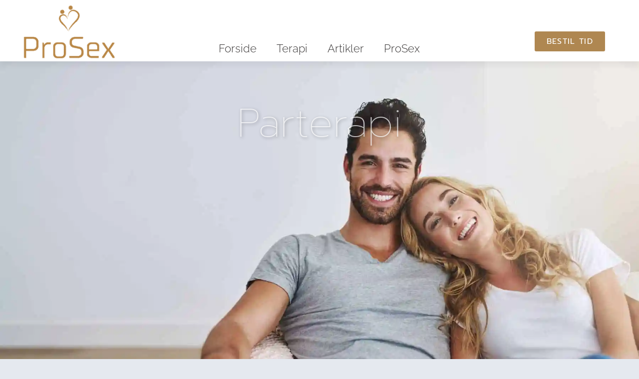

--- FILE ---
content_type: text/html; charset=UTF-8
request_url: https://www.prosex.dk/service/parterapi/
body_size: 32077
content:
<!doctype html>
<html dir="ltr" lang="da-DK">
<head><meta charset="UTF-8"><script>if(navigator.userAgent.match(/MSIE|Internet Explorer/i)||navigator.userAgent.match(/Trident\/7\..*?rv:11/i)){var href=document.location.href;if(!href.match(/[?&]nowprocket/)){if(href.indexOf("?")==-1){if(href.indexOf("#")==-1){document.location.href=href+"?nowprocket=1"}else{document.location.href=href.replace("#","?nowprocket=1#")}}else{if(href.indexOf("#")==-1){document.location.href=href+"&nowprocket=1"}else{document.location.href=href.replace("#","&nowprocket=1#")}}}}</script><script>(()=>{class RocketLazyLoadScripts{constructor(){this.v="1.2.6",this.triggerEvents=["keydown","mousedown","mousemove","touchmove","touchstart","touchend","wheel"],this.userEventHandler=this.t.bind(this),this.touchStartHandler=this.i.bind(this),this.touchMoveHandler=this.o.bind(this),this.touchEndHandler=this.h.bind(this),this.clickHandler=this.u.bind(this),this.interceptedClicks=[],this.interceptedClickListeners=[],this.l(this),window.addEventListener("pageshow",(t=>{this.persisted=t.persisted,this.everythingLoaded&&this.m()})),this.CSPIssue=sessionStorage.getItem("rocketCSPIssue"),document.addEventListener("securitypolicyviolation",(t=>{this.CSPIssue||"script-src-elem"!==t.violatedDirective||"data"!==t.blockedURI||(this.CSPIssue=!0,sessionStorage.setItem("rocketCSPIssue",!0))})),document.addEventListener("DOMContentLoaded",(()=>{this.k()})),this.delayedScripts={normal:[],async:[],defer:[]},this.trash=[],this.allJQueries=[]}p(t){document.hidden?t.t():(this.triggerEvents.forEach((e=>window.addEventListener(e,t.userEventHandler,{passive:!0}))),window.addEventListener("touchstart",t.touchStartHandler,{passive:!0}),window.addEventListener("mousedown",t.touchStartHandler),document.addEventListener("visibilitychange",t.userEventHandler))}_(){this.triggerEvents.forEach((t=>window.removeEventListener(t,this.userEventHandler,{passive:!0}))),document.removeEventListener("visibilitychange",this.userEventHandler)}i(t){"HTML"!==t.target.tagName&&(window.addEventListener("touchend",this.touchEndHandler),window.addEventListener("mouseup",this.touchEndHandler),window.addEventListener("touchmove",this.touchMoveHandler,{passive:!0}),window.addEventListener("mousemove",this.touchMoveHandler),t.target.addEventListener("click",this.clickHandler),this.L(t.target,!0),this.S(t.target,"onclick","rocket-onclick"),this.C())}o(t){window.removeEventListener("touchend",this.touchEndHandler),window.removeEventListener("mouseup",this.touchEndHandler),window.removeEventListener("touchmove",this.touchMoveHandler,{passive:!0}),window.removeEventListener("mousemove",this.touchMoveHandler),t.target.removeEventListener("click",this.clickHandler),this.L(t.target,!1),this.S(t.target,"rocket-onclick","onclick"),this.M()}h(){window.removeEventListener("touchend",this.touchEndHandler),window.removeEventListener("mouseup",this.touchEndHandler),window.removeEventListener("touchmove",this.touchMoveHandler,{passive:!0}),window.removeEventListener("mousemove",this.touchMoveHandler)}u(t){t.target.removeEventListener("click",this.clickHandler),this.L(t.target,!1),this.S(t.target,"rocket-onclick","onclick"),this.interceptedClicks.push(t),t.preventDefault(),t.stopPropagation(),t.stopImmediatePropagation(),this.M()}O(){window.removeEventListener("touchstart",this.touchStartHandler,{passive:!0}),window.removeEventListener("mousedown",this.touchStartHandler),this.interceptedClicks.forEach((t=>{t.target.dispatchEvent(new MouseEvent("click",{view:t.view,bubbles:!0,cancelable:!0}))}))}l(t){EventTarget.prototype.addEventListenerWPRocketBase=EventTarget.prototype.addEventListener,EventTarget.prototype.addEventListener=function(e,i,o){"click"!==e||t.windowLoaded||i===t.clickHandler||t.interceptedClickListeners.push({target:this,func:i,options:o}),(this||window).addEventListenerWPRocketBase(e,i,o)}}L(t,e){this.interceptedClickListeners.forEach((i=>{i.target===t&&(e?t.removeEventListener("click",i.func,i.options):t.addEventListener("click",i.func,i.options))})),t.parentNode!==document.documentElement&&this.L(t.parentNode,e)}D(){return new Promise((t=>{this.P?this.M=t:t()}))}C(){this.P=!0}M(){this.P=!1}S(t,e,i){t.hasAttribute&&t.hasAttribute(e)&&(event.target.setAttribute(i,event.target.getAttribute(e)),event.target.removeAttribute(e))}t(){this._(this),"loading"===document.readyState?document.addEventListener("DOMContentLoaded",this.R.bind(this)):this.R()}k(){let t=[];document.querySelectorAll("script[type=rocketlazyloadscript][data-rocket-src]").forEach((e=>{let i=e.getAttribute("data-rocket-src");if(i&&!i.startsWith("data:")){0===i.indexOf("//")&&(i=location.protocol+i);try{const o=new URL(i).origin;o!==location.origin&&t.push({src:o,crossOrigin:e.crossOrigin||"module"===e.getAttribute("data-rocket-type")})}catch(t){}}})),t=[...new Map(t.map((t=>[JSON.stringify(t),t]))).values()],this.T(t,"preconnect")}async R(){this.lastBreath=Date.now(),this.j(this),this.F(this),this.I(),this.W(),this.q(),await this.A(this.delayedScripts.normal),await this.A(this.delayedScripts.defer),await this.A(this.delayedScripts.async);try{await this.U(),await this.H(this),await this.J()}catch(t){console.error(t)}window.dispatchEvent(new Event("rocket-allScriptsLoaded")),this.everythingLoaded=!0,this.D().then((()=>{this.O()})),this.N()}W(){document.querySelectorAll("script[type=rocketlazyloadscript]").forEach((t=>{t.hasAttribute("data-rocket-src")?t.hasAttribute("async")&&!1!==t.async?this.delayedScripts.async.push(t):t.hasAttribute("defer")&&!1!==t.defer||"module"===t.getAttribute("data-rocket-type")?this.delayedScripts.defer.push(t):this.delayedScripts.normal.push(t):this.delayedScripts.normal.push(t)}))}async B(t){if(await this.G(),!0!==t.noModule||!("noModule"in HTMLScriptElement.prototype))return new Promise((e=>{let i;function o(){(i||t).setAttribute("data-rocket-status","executed"),e()}try{if(navigator.userAgent.indexOf("Firefox/")>0||""===navigator.vendor||this.CSPIssue)i=document.createElement("script"),[...t.attributes].forEach((t=>{let e=t.nodeName;"type"!==e&&("data-rocket-type"===e&&(e="type"),"data-rocket-src"===e&&(e="src"),i.setAttribute(e,t.nodeValue))})),t.text&&(i.text=t.text),i.hasAttribute("src")?(i.addEventListener("load",o),i.addEventListener("error",(function(){i.setAttribute("data-rocket-status","failed-network"),e()})),setTimeout((()=>{i.isConnected||e()}),1)):(i.text=t.text,o()),t.parentNode.replaceChild(i,t);else{const i=t.getAttribute("data-rocket-type"),s=t.getAttribute("data-rocket-src");i?(t.type=i,t.removeAttribute("data-rocket-type")):t.removeAttribute("type"),t.addEventListener("load",o),t.addEventListener("error",(i=>{this.CSPIssue&&i.target.src.startsWith("data:")?(console.log("WPRocket: data-uri blocked by CSP -> fallback"),t.removeAttribute("src"),this.B(t).then(e)):(t.setAttribute("data-rocket-status","failed-network"),e())})),s?(t.removeAttribute("data-rocket-src"),t.src=s):t.src="data:text/javascript;base64,"+window.btoa(unescape(encodeURIComponent(t.text)))}}catch(i){t.setAttribute("data-rocket-status","failed-transform"),e()}}));t.setAttribute("data-rocket-status","skipped")}async A(t){const e=t.shift();return e&&e.isConnected?(await this.B(e),this.A(t)):Promise.resolve()}q(){this.T([...this.delayedScripts.normal,...this.delayedScripts.defer,...this.delayedScripts.async],"preload")}T(t,e){var i=document.createDocumentFragment();t.forEach((t=>{const o=t.getAttribute&&t.getAttribute("data-rocket-src")||t.src;if(o&&!o.startsWith("data:")){const s=document.createElement("link");s.href=o,s.rel=e,"preconnect"!==e&&(s.as="script"),t.getAttribute&&"module"===t.getAttribute("data-rocket-type")&&(s.crossOrigin=!0),t.crossOrigin&&(s.crossOrigin=t.crossOrigin),t.integrity&&(s.integrity=t.integrity),i.appendChild(s),this.trash.push(s)}})),document.head.appendChild(i)}j(t){let e={};function i(i,o){return e[o].eventsToRewrite.indexOf(i)>=0&&!t.everythingLoaded?"rocket-"+i:i}function o(t,o){!function(t){e[t]||(e[t]={originalFunctions:{add:t.addEventListener,remove:t.removeEventListener},eventsToRewrite:[]},t.addEventListener=function(){arguments[0]=i(arguments[0],t),e[t].originalFunctions.add.apply(t,arguments)},t.removeEventListener=function(){arguments[0]=i(arguments[0],t),e[t].originalFunctions.remove.apply(t,arguments)})}(t),e[t].eventsToRewrite.push(o)}function s(e,i){let o=e[i];e[i]=null,Object.defineProperty(e,i,{get:()=>o||function(){},set(s){t.everythingLoaded?o=s:e["rocket"+i]=o=s}})}o(document,"DOMContentLoaded"),o(window,"DOMContentLoaded"),o(window,"load"),o(window,"pageshow"),o(document,"readystatechange"),s(document,"onreadystatechange"),s(window,"onload"),s(window,"onpageshow");try{Object.defineProperty(document,"readyState",{get:()=>t.rocketReadyState,set(e){t.rocketReadyState=e},configurable:!0}),document.readyState="loading"}catch(t){console.log("WPRocket DJE readyState conflict, bypassing")}}F(t){let e;function i(e){return t.everythingLoaded?e:e.split(" ").map((t=>"load"===t||0===t.indexOf("load.")?"rocket-jquery-load":t)).join(" ")}function o(o){function s(t){const e=o.fn[t];o.fn[t]=o.fn.init.prototype[t]=function(){return this[0]===window&&("string"==typeof arguments[0]||arguments[0]instanceof String?arguments[0]=i(arguments[0]):"object"==typeof arguments[0]&&Object.keys(arguments[0]).forEach((t=>{const e=arguments[0][t];delete arguments[0][t],arguments[0][i(t)]=e}))),e.apply(this,arguments),this}}o&&o.fn&&!t.allJQueries.includes(o)&&(o.fn.ready=o.fn.init.prototype.ready=function(e){return t.domReadyFired?e.bind(document)(o):document.addEventListener("rocket-DOMContentLoaded",(()=>e.bind(document)(o))),o([])},s("on"),s("one"),t.allJQueries.push(o)),e=o}o(window.jQuery),Object.defineProperty(window,"jQuery",{get:()=>e,set(t){o(t)}})}async H(t){const e=document.querySelector("script[data-webpack]");e&&(await async function(){return new Promise((t=>{e.addEventListener("load",t),e.addEventListener("error",t)}))}(),await t.K(),await t.H(t))}async U(){this.domReadyFired=!0;try{document.readyState="interactive"}catch(t){}await this.G(),document.dispatchEvent(new Event("rocket-readystatechange")),await this.G(),document.rocketonreadystatechange&&document.rocketonreadystatechange(),await this.G(),document.dispatchEvent(new Event("rocket-DOMContentLoaded")),await this.G(),window.dispatchEvent(new Event("rocket-DOMContentLoaded"))}async J(){try{document.readyState="complete"}catch(t){}await this.G(),document.dispatchEvent(new Event("rocket-readystatechange")),await this.G(),document.rocketonreadystatechange&&document.rocketonreadystatechange(),await this.G(),window.dispatchEvent(new Event("rocket-load")),await this.G(),window.rocketonload&&window.rocketonload(),await this.G(),this.allJQueries.forEach((t=>t(window).trigger("rocket-jquery-load"))),await this.G();const t=new Event("rocket-pageshow");t.persisted=this.persisted,window.dispatchEvent(t),await this.G(),window.rocketonpageshow&&window.rocketonpageshow({persisted:this.persisted}),this.windowLoaded=!0}m(){document.onreadystatechange&&document.onreadystatechange(),window.onload&&window.onload(),window.onpageshow&&window.onpageshow({persisted:this.persisted})}I(){const t=new Map;document.write=document.writeln=function(e){const i=document.currentScript;i||console.error("WPRocket unable to document.write this: "+e);const o=document.createRange(),s=i.parentElement;let n=t.get(i);void 0===n&&(n=i.nextSibling,t.set(i,n));const c=document.createDocumentFragment();o.setStart(c,0),c.appendChild(o.createContextualFragment(e)),s.insertBefore(c,n)}}async G(){Date.now()-this.lastBreath>45&&(await this.K(),this.lastBreath=Date.now())}async K(){return document.hidden?new Promise((t=>setTimeout(t))):new Promise((t=>requestAnimationFrame(t)))}N(){this.trash.forEach((t=>t.remove()))}static run(){const t=new RocketLazyLoadScripts;t.p(t)}}RocketLazyLoadScripts.run()})();</script>
	
	<meta name="viewport" content="width=device-width, initial-scale=1">
	<link rel="profile" href="https://gmpg.org/xfn/11">
	<title>Parforhold og Parterapi - Få nemt 1 gratis forsamtale</title>
	<style>img:is([sizes="auto" i], [sizes^="auto," i]) { contain-intrinsic-size: 3000px 1500px }</style>
	
		<!-- All in One SEO Pro 4.7.3 - aioseo.com -->
		<meta name="description" content="Forbedr dit forhold med parterapi. Vi kan hjælpe dig og din partner med at arbejde jer igennem eventuelle problemer, som I måtte have. Book en aftale i dag!" />
		<meta name="robots" content="max-image-preview:large" />
		<meta name="google-site-verification" content="TXF8NiFgRnOQznudLQvpe5cKwikwr_PdBttpG4Oaavo" />
		<link rel="canonical" href="https://www.prosex.dk/service/parterapi/" />
		<meta name="generator" content="All in One SEO Pro (AIOSEO) 4.7.3" />
		<meta name="google" content="nositelinkssearchbox" />
		<script type="application/ld+json" class="aioseo-schema">
			{"@context":"https:\/\/schema.org","@graph":[{"@type":"BreadcrumbList","@id":"https:\/\/www.prosex.dk\/service\/parterapi\/#breadcrumblist","itemListElement":[{"@type":"ListItem","@id":"https:\/\/www.prosex.dk\/#listItem","position":1,"name":"Home","item":"https:\/\/www.prosex.dk\/","nextItem":"https:\/\/www.prosex.dk\/service\/parterapi\/#listItem"},{"@type":"ListItem","@id":"https:\/\/www.prosex.dk\/service\/parterapi\/#listItem","position":2,"name":"Parterapi","previousItem":"https:\/\/www.prosex.dk\/#listItem"}]},{"@type":"Organization","@id":"https:\/\/www.prosex.dk\/#organization","name":"ProSex A\/S","description":"Professionel Sexologi og Parterapi","url":"https:\/\/www.prosex.dk\/","telephone":"+4525111006","logo":{"@type":"ImageObject","url":"https:\/\/i0.wp.com\/www.prosex.dk\/wp-content\/uploads\/2019\/07\/Color-logo-no-background-e1578322015693.png?fit=227%2C170&ssl=1","@id":"https:\/\/www.prosex.dk\/service\/parterapi\/#organizationLogo","width":227,"height":170,"caption":"ProSex Logo"},"image":{"@id":"https:\/\/www.prosex.dk\/service\/parterapi\/#organizationLogo"}},{"@type":"Person","@id":"https:\/\/www.prosex.dk\/author\/fray\/#author","url":"https:\/\/www.prosex.dk\/author\/fray\/","name":"Michael","image":{"@type":"ImageObject","@id":"https:\/\/www.prosex.dk\/service\/parterapi\/#authorImage","url":"https:\/\/secure.gravatar.com\/avatar\/1ac6f88b8ad6fbe0f6d61aec5cf5be87595728485727af10ee26e1c244270628?s=96&d=mm&r=g","width":96,"height":96,"caption":"Michael"},"sameAs":["https:\/\/www.facebook.com\/michael.fray","https:\/\/www.instagram.com\/michaelfraydk"]},{"@type":"WebPage","@id":"https:\/\/www.prosex.dk\/service\/parterapi\/#webpage","url":"https:\/\/www.prosex.dk\/service\/parterapi\/","name":"Parforhold og Parterapi - F\u00e5 nemt 1 gratis forsamtale","description":"Forbedr dit forhold med parterapi. Vi kan hj\u00e6lpe dig og din partner med at arbejde jer igennem eventuelle problemer, som I m\u00e5tte have. Book en aftale i dag!","inLanguage":"da-DK","isPartOf":{"@id":"https:\/\/www.prosex.dk\/#website"},"breadcrumb":{"@id":"https:\/\/www.prosex.dk\/service\/parterapi\/#breadcrumblist"},"author":{"@id":"https:\/\/www.prosex.dk\/author\/fray\/#author"},"creator":{"@id":"https:\/\/www.prosex.dk\/author\/fray\/#author"},"image":{"@type":"ImageObject","url":"https:\/\/i0.wp.com\/www.prosex.dk\/wp-content\/uploads\/2018\/03\/Being-together-is-the-best-place-to-be-525025458_7258x4844.jpeg?fit=1800%2C1201&ssl=1","@id":"https:\/\/www.prosex.dk\/service\/parterapi\/#mainImage","width":1800,"height":1201,"caption":"Shot of a young couple relaxing at home"},"primaryImageOfPage":{"@id":"https:\/\/www.prosex.dk\/service\/parterapi\/#mainImage"},"datePublished":"2020-12-01T16:28:13+01:00","dateModified":"2024-12-02T11:07:05+01:00"},{"@type":"WebSite","@id":"https:\/\/www.prosex.dk\/#website","url":"https:\/\/www.prosex.dk\/","name":"ProSex","description":"Professionel Sexologi og Parterapi","inLanguage":"da-DK","publisher":{"@id":"https:\/\/www.prosex.dk\/#organization"}}]}
		</script>
		<!-- All in One SEO Pro -->

<link rel='dns-prefetch' href='//www.googletagmanager.com' />
<link rel='dns-prefetch' href='//stats.wp.com' />
<link rel='dns-prefetch' href='//usercontent.one' />
<link rel='dns-prefetch' href='//pagead2.googlesyndication.com' />

<link href='//usercontent.one' rel='preconnect' />
<link rel='preconnect' href='//i0.wp.com' />
<link rel='preconnect' href='//c0.wp.com' />
<link rel="alternate" type="application/rss+xml" title="ProSex &raquo; Feed" href="https://www.prosex.dk/feed/" />
<link rel="alternate" type="application/rss+xml" title="ProSex &raquo;-kommentar-feed" href="https://www.prosex.dk/comments/feed/" />
<style id='wp-emoji-styles-inline-css'>

	img.wp-smiley, img.emoji {
		display: inline !important;
		border: none !important;
		box-shadow: none !important;
		height: 1em !important;
		width: 1em !important;
		margin: 0 0.07em !important;
		vertical-align: -0.1em !important;
		background: none !important;
		padding: 0 !important;
	}
</style>
<link data-minify="1" rel='stylesheet' id='mediaelement-css' href='https://usercontent.one/wp/www.prosex.dk/wp-content/cache/min/1/c/6.8.3/wp-includes/js/mediaelement/mediaelementplayer-legacy.min.css?ver=1762231892' media='all' />
<link data-minify="1" rel='stylesheet' id='wp-mediaelement-css' href='https://usercontent.one/wp/www.prosex.dk/wp-content/cache/min/1/c/6.8.3/wp-includes/js/mediaelement/wp-mediaelement.min.css?ver=1762231892' media='all' />
<style id='jetpack-sharing-buttons-style-inline-css'>
.jetpack-sharing-buttons__services-list{display:flex;flex-direction:row;flex-wrap:wrap;gap:0;list-style-type:none;margin:5px;padding:0}.jetpack-sharing-buttons__services-list.has-small-icon-size{font-size:12px}.jetpack-sharing-buttons__services-list.has-normal-icon-size{font-size:16px}.jetpack-sharing-buttons__services-list.has-large-icon-size{font-size:24px}.jetpack-sharing-buttons__services-list.has-huge-icon-size{font-size:36px}@media print{.jetpack-sharing-buttons__services-list{display:none!important}}.editor-styles-wrapper .wp-block-jetpack-sharing-buttons{gap:0;padding-inline-start:0}ul.jetpack-sharing-buttons__services-list.has-background{padding:1.25em 2.375em}
</style>
<style id='global-styles-inline-css'>
:root{--wp--preset--aspect-ratio--square: 1;--wp--preset--aspect-ratio--4-3: 4/3;--wp--preset--aspect-ratio--3-4: 3/4;--wp--preset--aspect-ratio--3-2: 3/2;--wp--preset--aspect-ratio--2-3: 2/3;--wp--preset--aspect-ratio--16-9: 16/9;--wp--preset--aspect-ratio--9-16: 9/16;--wp--preset--color--black: #000000;--wp--preset--color--cyan-bluish-gray: #abb8c3;--wp--preset--color--white: #ffffff;--wp--preset--color--pale-pink: #f78da7;--wp--preset--color--vivid-red: #cf2e2e;--wp--preset--color--luminous-vivid-orange: #ff6900;--wp--preset--color--luminous-vivid-amber: #fcb900;--wp--preset--color--light-green-cyan: #7bdcb5;--wp--preset--color--vivid-green-cyan: #00d084;--wp--preset--color--pale-cyan-blue: #8ed1fc;--wp--preset--color--vivid-cyan-blue: #0693e3;--wp--preset--color--vivid-purple: #9b51e0;--wp--preset--gradient--vivid-cyan-blue-to-vivid-purple: linear-gradient(135deg,rgba(6,147,227,1) 0%,rgb(155,81,224) 100%);--wp--preset--gradient--light-green-cyan-to-vivid-green-cyan: linear-gradient(135deg,rgb(122,220,180) 0%,rgb(0,208,130) 100%);--wp--preset--gradient--luminous-vivid-amber-to-luminous-vivid-orange: linear-gradient(135deg,rgba(252,185,0,1) 0%,rgba(255,105,0,1) 100%);--wp--preset--gradient--luminous-vivid-orange-to-vivid-red: linear-gradient(135deg,rgba(255,105,0,1) 0%,rgb(207,46,46) 100%);--wp--preset--gradient--very-light-gray-to-cyan-bluish-gray: linear-gradient(135deg,rgb(238,238,238) 0%,rgb(169,184,195) 100%);--wp--preset--gradient--cool-to-warm-spectrum: linear-gradient(135deg,rgb(74,234,220) 0%,rgb(151,120,209) 20%,rgb(207,42,186) 40%,rgb(238,44,130) 60%,rgb(251,105,98) 80%,rgb(254,248,76) 100%);--wp--preset--gradient--blush-light-purple: linear-gradient(135deg,rgb(255,206,236) 0%,rgb(152,150,240) 100%);--wp--preset--gradient--blush-bordeaux: linear-gradient(135deg,rgb(254,205,165) 0%,rgb(254,45,45) 50%,rgb(107,0,62) 100%);--wp--preset--gradient--luminous-dusk: linear-gradient(135deg,rgb(255,203,112) 0%,rgb(199,81,192) 50%,rgb(65,88,208) 100%);--wp--preset--gradient--pale-ocean: linear-gradient(135deg,rgb(255,245,203) 0%,rgb(182,227,212) 50%,rgb(51,167,181) 100%);--wp--preset--gradient--electric-grass: linear-gradient(135deg,rgb(202,248,128) 0%,rgb(113,206,126) 100%);--wp--preset--gradient--midnight: linear-gradient(135deg,rgb(2,3,129) 0%,rgb(40,116,252) 100%);--wp--preset--font-size--small: 13px;--wp--preset--font-size--medium: 20px;--wp--preset--font-size--large: 36px;--wp--preset--font-size--x-large: 42px;--wp--preset--spacing--20: 0.44rem;--wp--preset--spacing--30: 0.67rem;--wp--preset--spacing--40: 1rem;--wp--preset--spacing--50: 1.5rem;--wp--preset--spacing--60: 2.25rem;--wp--preset--spacing--70: 3.38rem;--wp--preset--spacing--80: 5.06rem;--wp--preset--shadow--natural: 6px 6px 9px rgba(0, 0, 0, 0.2);--wp--preset--shadow--deep: 12px 12px 50px rgba(0, 0, 0, 0.4);--wp--preset--shadow--sharp: 6px 6px 0px rgba(0, 0, 0, 0.2);--wp--preset--shadow--outlined: 6px 6px 0px -3px rgba(255, 255, 255, 1), 6px 6px rgba(0, 0, 0, 1);--wp--preset--shadow--crisp: 6px 6px 0px rgba(0, 0, 0, 1);}:root { --wp--style--global--content-size: 800px;--wp--style--global--wide-size: 1200px; }:where(body) { margin: 0; }.wp-site-blocks > .alignleft { float: left; margin-right: 2em; }.wp-site-blocks > .alignright { float: right; margin-left: 2em; }.wp-site-blocks > .aligncenter { justify-content: center; margin-left: auto; margin-right: auto; }:where(.wp-site-blocks) > * { margin-block-start: 24px; margin-block-end: 0; }:where(.wp-site-blocks) > :first-child { margin-block-start: 0; }:where(.wp-site-blocks) > :last-child { margin-block-end: 0; }:root { --wp--style--block-gap: 24px; }:root :where(.is-layout-flow) > :first-child{margin-block-start: 0;}:root :where(.is-layout-flow) > :last-child{margin-block-end: 0;}:root :where(.is-layout-flow) > *{margin-block-start: 24px;margin-block-end: 0;}:root :where(.is-layout-constrained) > :first-child{margin-block-start: 0;}:root :where(.is-layout-constrained) > :last-child{margin-block-end: 0;}:root :where(.is-layout-constrained) > *{margin-block-start: 24px;margin-block-end: 0;}:root :where(.is-layout-flex){gap: 24px;}:root :where(.is-layout-grid){gap: 24px;}.is-layout-flow > .alignleft{float: left;margin-inline-start: 0;margin-inline-end: 2em;}.is-layout-flow > .alignright{float: right;margin-inline-start: 2em;margin-inline-end: 0;}.is-layout-flow > .aligncenter{margin-left: auto !important;margin-right: auto !important;}.is-layout-constrained > .alignleft{float: left;margin-inline-start: 0;margin-inline-end: 2em;}.is-layout-constrained > .alignright{float: right;margin-inline-start: 2em;margin-inline-end: 0;}.is-layout-constrained > .aligncenter{margin-left: auto !important;margin-right: auto !important;}.is-layout-constrained > :where(:not(.alignleft):not(.alignright):not(.alignfull)){max-width: var(--wp--style--global--content-size);margin-left: auto !important;margin-right: auto !important;}.is-layout-constrained > .alignwide{max-width: var(--wp--style--global--wide-size);}body .is-layout-flex{display: flex;}.is-layout-flex{flex-wrap: wrap;align-items: center;}.is-layout-flex > :is(*, div){margin: 0;}body .is-layout-grid{display: grid;}.is-layout-grid > :is(*, div){margin: 0;}body{padding-top: 0px;padding-right: 0px;padding-bottom: 0px;padding-left: 0px;}a:where(:not(.wp-element-button)){text-decoration: underline;}:root :where(.wp-element-button, .wp-block-button__link){background-color: #32373c;border-width: 0;color: #fff;font-family: inherit;font-size: inherit;line-height: inherit;padding: calc(0.667em + 2px) calc(1.333em + 2px);text-decoration: none;}.has-black-color{color: var(--wp--preset--color--black) !important;}.has-cyan-bluish-gray-color{color: var(--wp--preset--color--cyan-bluish-gray) !important;}.has-white-color{color: var(--wp--preset--color--white) !important;}.has-pale-pink-color{color: var(--wp--preset--color--pale-pink) !important;}.has-vivid-red-color{color: var(--wp--preset--color--vivid-red) !important;}.has-luminous-vivid-orange-color{color: var(--wp--preset--color--luminous-vivid-orange) !important;}.has-luminous-vivid-amber-color{color: var(--wp--preset--color--luminous-vivid-amber) !important;}.has-light-green-cyan-color{color: var(--wp--preset--color--light-green-cyan) !important;}.has-vivid-green-cyan-color{color: var(--wp--preset--color--vivid-green-cyan) !important;}.has-pale-cyan-blue-color{color: var(--wp--preset--color--pale-cyan-blue) !important;}.has-vivid-cyan-blue-color{color: var(--wp--preset--color--vivid-cyan-blue) !important;}.has-vivid-purple-color{color: var(--wp--preset--color--vivid-purple) !important;}.has-black-background-color{background-color: var(--wp--preset--color--black) !important;}.has-cyan-bluish-gray-background-color{background-color: var(--wp--preset--color--cyan-bluish-gray) !important;}.has-white-background-color{background-color: var(--wp--preset--color--white) !important;}.has-pale-pink-background-color{background-color: var(--wp--preset--color--pale-pink) !important;}.has-vivid-red-background-color{background-color: var(--wp--preset--color--vivid-red) !important;}.has-luminous-vivid-orange-background-color{background-color: var(--wp--preset--color--luminous-vivid-orange) !important;}.has-luminous-vivid-amber-background-color{background-color: var(--wp--preset--color--luminous-vivid-amber) !important;}.has-light-green-cyan-background-color{background-color: var(--wp--preset--color--light-green-cyan) !important;}.has-vivid-green-cyan-background-color{background-color: var(--wp--preset--color--vivid-green-cyan) !important;}.has-pale-cyan-blue-background-color{background-color: var(--wp--preset--color--pale-cyan-blue) !important;}.has-vivid-cyan-blue-background-color{background-color: var(--wp--preset--color--vivid-cyan-blue) !important;}.has-vivid-purple-background-color{background-color: var(--wp--preset--color--vivid-purple) !important;}.has-black-border-color{border-color: var(--wp--preset--color--black) !important;}.has-cyan-bluish-gray-border-color{border-color: var(--wp--preset--color--cyan-bluish-gray) !important;}.has-white-border-color{border-color: var(--wp--preset--color--white) !important;}.has-pale-pink-border-color{border-color: var(--wp--preset--color--pale-pink) !important;}.has-vivid-red-border-color{border-color: var(--wp--preset--color--vivid-red) !important;}.has-luminous-vivid-orange-border-color{border-color: var(--wp--preset--color--luminous-vivid-orange) !important;}.has-luminous-vivid-amber-border-color{border-color: var(--wp--preset--color--luminous-vivid-amber) !important;}.has-light-green-cyan-border-color{border-color: var(--wp--preset--color--light-green-cyan) !important;}.has-vivid-green-cyan-border-color{border-color: var(--wp--preset--color--vivid-green-cyan) !important;}.has-pale-cyan-blue-border-color{border-color: var(--wp--preset--color--pale-cyan-blue) !important;}.has-vivid-cyan-blue-border-color{border-color: var(--wp--preset--color--vivid-cyan-blue) !important;}.has-vivid-purple-border-color{border-color: var(--wp--preset--color--vivid-purple) !important;}.has-vivid-cyan-blue-to-vivid-purple-gradient-background{background: var(--wp--preset--gradient--vivid-cyan-blue-to-vivid-purple) !important;}.has-light-green-cyan-to-vivid-green-cyan-gradient-background{background: var(--wp--preset--gradient--light-green-cyan-to-vivid-green-cyan) !important;}.has-luminous-vivid-amber-to-luminous-vivid-orange-gradient-background{background: var(--wp--preset--gradient--luminous-vivid-amber-to-luminous-vivid-orange) !important;}.has-luminous-vivid-orange-to-vivid-red-gradient-background{background: var(--wp--preset--gradient--luminous-vivid-orange-to-vivid-red) !important;}.has-very-light-gray-to-cyan-bluish-gray-gradient-background{background: var(--wp--preset--gradient--very-light-gray-to-cyan-bluish-gray) !important;}.has-cool-to-warm-spectrum-gradient-background{background: var(--wp--preset--gradient--cool-to-warm-spectrum) !important;}.has-blush-light-purple-gradient-background{background: var(--wp--preset--gradient--blush-light-purple) !important;}.has-blush-bordeaux-gradient-background{background: var(--wp--preset--gradient--blush-bordeaux) !important;}.has-luminous-dusk-gradient-background{background: var(--wp--preset--gradient--luminous-dusk) !important;}.has-pale-ocean-gradient-background{background: var(--wp--preset--gradient--pale-ocean) !important;}.has-electric-grass-gradient-background{background: var(--wp--preset--gradient--electric-grass) !important;}.has-midnight-gradient-background{background: var(--wp--preset--gradient--midnight) !important;}.has-small-font-size{font-size: var(--wp--preset--font-size--small) !important;}.has-medium-font-size{font-size: var(--wp--preset--font-size--medium) !important;}.has-large-font-size{font-size: var(--wp--preset--font-size--large) !important;}.has-x-large-font-size{font-size: var(--wp--preset--font-size--x-large) !important;}
:root :where(.wp-block-pullquote){font-size: 1.5em;line-height: 1.6;}
</style>
<link rel='stylesheet' id='cmplz-general-css' href='https://usercontent.one/wp/www.prosex.dk/wp-content/plugins/complianz-gdpr/assets/css/cookieblocker.min.css?media=1733075507?ver=1755085334' media='all' />
<link data-minify="1" rel='stylesheet' id='hello-elementor-css' href='https://usercontent.one/wp/www.prosex.dk/wp-content/cache/min/1/wp-content/themes/hello-elementor/assets/css/reset.css?ver=1762231892' media='all' />
<link data-minify="1" rel='stylesheet' id='hello-elementor-theme-style-css' href='https://usercontent.one/wp/www.prosex.dk/wp-content/cache/min/1/wp-content/themes/hello-elementor/assets/css/theme.css?ver=1762231892' media='all' />
<link data-minify="1" rel='stylesheet' id='hello-elementor-header-footer-css' href='https://usercontent.one/wp/www.prosex.dk/wp-content/cache/min/1/wp-content/themes/hello-elementor/assets/css/header-footer.css?ver=1762231892' media='all' />
<link rel='stylesheet' id='elementor-frontend-css' href='https://usercontent.one/wp/www.prosex.dk/wp-content/plugins/elementor/assets/css/frontend.min.css?ver=3.32.0&media=1733075507' media='all' />
<style id='elementor-frontend-inline-css'>
.elementor-6061 .elementor-element.elementor-element-808829a:not(.elementor-motion-effects-element-type-background), .elementor-6061 .elementor-element.elementor-element-808829a > .elementor-motion-effects-container > .elementor-motion-effects-layer{background-image:url("https://i0.wp.com/www.prosex.dk/wp-content/uploads/2018/03/Being-together-is-the-best-place-to-be-525025458_7258x4844.jpeg?fit=1800%2C1201&ssl=1");}
</style>
<link data-minify="1" rel='stylesheet' id='elementor-post-3359-css' href='https://usercontent.one/wp/www.prosex.dk/wp-content/cache/min/1/wp-content/uploads/elementor/css/post-3359.css?ver=1762231892' media='all' />
<link rel='stylesheet' id='widget-image-css' href='https://usercontent.one/wp/www.prosex.dk/wp-content/plugins/elementor/assets/css/widget-image.min.css?ver=3.32.0&media=1733075507' media='all' />
<link rel='stylesheet' id='e-animation-fadeIn-css' href='https://usercontent.one/wp/www.prosex.dk/wp-content/plugins/elementor/assets/lib/animations/styles/fadeIn.min.css?ver=3.32.0&media=1733075507' media='all' />
<link rel='stylesheet' id='widget-nav-menu-css' href='https://usercontent.one/wp/www.prosex.dk/wp-content/plugins/elementor-pro/assets/css/widget-nav-menu.min.css?ver=3.32.0&media=1733075507' media='all' />
<link rel='stylesheet' id='e-sticky-css' href='https://usercontent.one/wp/www.prosex.dk/wp-content/plugins/elementor-pro/assets/css/modules/sticky.min.css?ver=3.32.0&media=1733075507' media='all' />
<link rel='stylesheet' id='widget-spacer-css' href='https://usercontent.one/wp/www.prosex.dk/wp-content/plugins/elementor/assets/css/widget-spacer.min.css?ver=3.32.0&media=1733075507' media='all' />
<link data-minify="1" rel='stylesheet' id='swiper-css' href='https://usercontent.one/wp/www.prosex.dk/wp-content/cache/min/1/wp-content/plugins/elementor/assets/lib/swiper/v8/css/swiper.min.css?ver=1762231892' media='all' />
<link rel='stylesheet' id='e-swiper-css' href='https://usercontent.one/wp/www.prosex.dk/wp-content/plugins/elementor/assets/css/conditionals/e-swiper.min.css?ver=3.32.0&media=1733075507' media='all' />
<link rel='stylesheet' id='e-animation-fadeInDown-css' href='https://usercontent.one/wp/www.prosex.dk/wp-content/plugins/elementor/assets/lib/animations/styles/fadeInDown.min.css?ver=3.32.0&media=1733075507' media='all' />
<link rel='stylesheet' id='widget-heading-css' href='https://usercontent.one/wp/www.prosex.dk/wp-content/plugins/elementor/assets/css/widget-heading.min.css?ver=3.32.0&media=1733075507' media='all' />
<link rel='stylesheet' id='e-animation-bounceInDown-css' href='https://usercontent.one/wp/www.prosex.dk/wp-content/plugins/elementor/assets/lib/animations/styles/bounceInDown.min.css?ver=3.32.0&media=1733075507' media='all' />
<link rel='stylesheet' id='e-motion-fx-css' href='https://usercontent.one/wp/www.prosex.dk/wp-content/plugins/elementor-pro/assets/css/modules/motion-fx.min.css?ver=3.32.0&media=1733075507' media='all' />
<link rel='stylesheet' id='widget-divider-css' href='https://usercontent.one/wp/www.prosex.dk/wp-content/plugins/elementor/assets/css/widget-divider.min.css?ver=3.32.0&media=1733075507' media='all' />
<link rel='stylesheet' id='widget-pp-fancy-heading-css' href='https://usercontent.one/wp/www.prosex.dk/wp-content/plugins/powerpack-elements/assets/css/min/widget-fancy-heading.min.css?ver=2.11.3&media=1733075507' media='all' />
<link rel='stylesheet' id='wpforms-modern-full-css' href='https://usercontent.one/wp/www.prosex.dk/wp-content/plugins/wpforms-lite/assets/css/frontend/modern/wpforms-full.min.css?ver=1.9.7.3&media=1733075507' media='all' />
<style id='wpforms-modern-full-inline-css'>
:root {
				--wpforms-field-border-radius: 3px;
--wpforms-field-border-style: solid;
--wpforms-field-border-size: 1px;
--wpforms-field-background-color: #ffffff;
--wpforms-field-border-color: rgba( 0, 0, 0, 0.25 );
--wpforms-field-border-color-spare: rgba( 0, 0, 0, 0.25 );
--wpforms-field-text-color: rgba( 0, 0, 0, 0.7 );
--wpforms-field-menu-color: #ffffff;
--wpforms-label-color: rgba( 0, 0, 0, 0.85 );
--wpforms-label-sublabel-color: rgba( 0, 0, 0, 0.55 );
--wpforms-label-error-color: #d63637;
--wpforms-button-border-radius: 3px;
--wpforms-button-border-style: none;
--wpforms-button-border-size: 1px;
--wpforms-button-background-color: #066aab;
--wpforms-button-border-color: #066aab;
--wpforms-button-text-color: #ffffff;
--wpforms-page-break-color: #066aab;
--wpforms-background-image: none;
--wpforms-background-position: center center;
--wpforms-background-repeat: no-repeat;
--wpforms-background-size: cover;
--wpforms-background-width: 100px;
--wpforms-background-height: 100px;
--wpforms-background-color: rgba( 0, 0, 0, 0 );
--wpforms-background-url: none;
--wpforms-container-padding: 0px;
--wpforms-container-border-style: none;
--wpforms-container-border-width: 1px;
--wpforms-container-border-color: #000000;
--wpforms-container-border-radius: 3px;
--wpforms-field-size-input-height: 43px;
--wpforms-field-size-input-spacing: 15px;
--wpforms-field-size-font-size: 16px;
--wpforms-field-size-line-height: 19px;
--wpforms-field-size-padding-h: 14px;
--wpforms-field-size-checkbox-size: 16px;
--wpforms-field-size-sublabel-spacing: 5px;
--wpforms-field-size-icon-size: 1;
--wpforms-label-size-font-size: 16px;
--wpforms-label-size-line-height: 19px;
--wpforms-label-size-sublabel-font-size: 14px;
--wpforms-label-size-sublabel-line-height: 17px;
--wpforms-button-size-font-size: 17px;
--wpforms-button-size-height: 41px;
--wpforms-button-size-padding-h: 15px;
--wpforms-button-size-margin-top: 10px;
--wpforms-container-shadow-size-box-shadow: none;

			}
</style>
<link rel='stylesheet' id='pp-extensions-css' href='https://usercontent.one/wp/www.prosex.dk/wp-content/plugins/powerpack-elements/assets/css/min/extensions.min.css?ver=2.11.3&media=1733075507' media='all' />
<link data-minify="1" rel='stylesheet' id='elementor-post-808-css' href='https://usercontent.one/wp/www.prosex.dk/wp-content/cache/min/1/wp-content/uploads/elementor/css/post-808.css?ver=1762233773' media='all' />
<link data-minify="1" rel='stylesheet' id='elementor-post-4632-css' href='https://usercontent.one/wp/www.prosex.dk/wp-content/cache/min/1/wp-content/uploads/elementor/css/post-4632.css?ver=1762231892' media='all' />
<link data-minify="1" rel='stylesheet' id='elementor-post-3385-css' href='https://usercontent.one/wp/www.prosex.dk/wp-content/cache/min/1/wp-content/uploads/elementor/css/post-3385.css?ver=1762231892' media='all' />
<link data-minify="1" rel='stylesheet' id='elementor-post-6061-css' href='https://usercontent.one/wp/www.prosex.dk/wp-content/cache/min/1/wp-content/uploads/elementor/css/post-6061.css?ver=1762231892' media='all' />
<style id='rocket-lazyload-inline-css'>
.rll-youtube-player{position:relative;padding-bottom:56.23%;height:0;overflow:hidden;max-width:100%;}.rll-youtube-player:focus-within{outline: 2px solid currentColor;outline-offset: 5px;}.rll-youtube-player iframe{position:absolute;top:0;left:0;width:100%;height:100%;z-index:100;background:0 0}.rll-youtube-player img{bottom:0;display:block;left:0;margin:auto;max-width:100%;width:100%;position:absolute;right:0;top:0;border:none;height:auto;-webkit-transition:.4s all;-moz-transition:.4s all;transition:.4s all}.rll-youtube-player img:hover{-webkit-filter:brightness(75%)}.rll-youtube-player .play{height:100%;width:100%;left:0;top:0;position:absolute;background:url(https://usercontent.one/wp/www.prosex.dk/wp-content/plugins/wp-rocket/assets/img/youtube.png?media=1733075507) no-repeat center;background-color: transparent !important;cursor:pointer;border:none;}.wp-embed-responsive .wp-has-aspect-ratio .rll-youtube-player{position:absolute;padding-bottom:0;width:100%;height:100%;top:0;bottom:0;left:0;right:0}
</style>
<link data-minify="1" rel='stylesheet' id='elementor-gf-local-prompt-css' href='https://usercontent.one/wp/www.prosex.dk/wp-content/cache/min/1/wp-content/uploads/elementor/google-fonts/css/prompt.css?ver=1762231892' media='all' />
<link data-minify="1" rel='stylesheet' id='elementor-gf-local-raleway-css' href='https://usercontent.one/wp/www.prosex.dk/wp-content/cache/min/1/wp-content/uploads/elementor/google-fonts/css/raleway.css?ver=1762231892' media='all' />
<link data-minify="1" rel='stylesheet' id='elementor-gf-local-poppins-css' href='https://usercontent.one/wp/www.prosex.dk/wp-content/cache/min/1/wp-content/uploads/elementor/google-fonts/css/poppins.css?ver=1762231892' media='all' />
<script id="uet-tag-script-js-extra">
var uet_tag_data = {"uet_tag_id":"343134167","enableAutoSpaTracking":"false"};
</script>
<script type="rocketlazyloadscript" data-minify="1" data-rocket-src="https://usercontent.one/wp/www.prosex.dk/wp-content/cache/min/1/wp-content/plugins/microsoft-advertising-universal-event-tracking-uet/js/uet-tag.js?ver=1755444562" id="uet-tag-script-js" data-rocket-defer defer></script>
<script id="jquery-core-js-extra">
var pp = {"ajax_url":"https:\/\/www.prosex.dk\/wp-admin\/admin-ajax.php"};
</script>
<script type="rocketlazyloadscript" data-rocket-src="https://c0.wp.com/c/6.8.3/wp-includes/js/jquery/jquery.min.js" id="jquery-core-js" data-rocket-defer defer></script>
<script type="rocketlazyloadscript" data-minify="1" data-rocket-src="https://usercontent.one/wp/www.prosex.dk/wp-content/cache/min/1/c/6.8.3/wp-includes/js/jquery/jquery-migrate.min.js?ver=1759301860" id="jquery-migrate-js" data-rocket-defer defer></script>

<!-- Google tag (gtag.js) snippet added by Site Kit -->
<!-- Google Analytics-snippet tilføjet af Site Kit -->
<script type="rocketlazyloadscript" data-rocket-src="https://www.googletagmanager.com/gtag/js?id=G-XG5K3N19X6" id="google_gtagjs-js" async></script>
<script type="rocketlazyloadscript" id="google_gtagjs-js-after">
window.dataLayer = window.dataLayer || [];function gtag(){dataLayer.push(arguments);}
gtag("set","linker",{"domains":["www.prosex.dk"]});
gtag("js", new Date());
gtag("set", "developer_id.dZTNiMT", true);
gtag("config", "G-XG5K3N19X6");
</script>
<link rel="https://api.w.org/" href="https://www.prosex.dk/wp-json/" /><link rel="EditURI" type="application/rsd+xml" title="RSD" href="https://www.prosex.dk/xmlrpc.php?rsd" />
<meta name="generator" content="WordPress 6.8.3" />
<link rel='shortlink' href='https://www.prosex.dk/?p=808' />
<link rel="alternate" title="oEmbed (JSON)" type="application/json+oembed" href="https://www.prosex.dk/wp-json/oembed/1.0/embed?url=https%3A%2F%2Fwww.prosex.dk%2Fservice%2Fparterapi%2F" />
<link rel="alternate" title="oEmbed (XML)" type="text/xml+oembed" href="https://www.prosex.dk/wp-json/oembed/1.0/embed?url=https%3A%2F%2Fwww.prosex.dk%2Fservice%2Fparterapi%2F&#038;format=xml" />
<meta name="generator" content="Site Kit by Google 1.165.0" /><style>[class*=" icon-oc-"],[class^=icon-oc-]{speak:none;font-style:normal;font-weight:400;font-variant:normal;text-transform:none;line-height:1;-webkit-font-smoothing:antialiased;-moz-osx-font-smoothing:grayscale}.icon-oc-one-com-white-32px-fill:before{content:"901"}.icon-oc-one-com:before{content:"900"}#one-com-icon,.toplevel_page_onecom-wp .wp-menu-image{speak:none;display:flex;align-items:center;justify-content:center;text-transform:none;line-height:1;-webkit-font-smoothing:antialiased;-moz-osx-font-smoothing:grayscale}.onecom-wp-admin-bar-item>a,.toplevel_page_onecom-wp>.wp-menu-name{font-size:16px;font-weight:400;line-height:1}.toplevel_page_onecom-wp>.wp-menu-name img{width:69px;height:9px;}.wp-submenu-wrap.wp-submenu>.wp-submenu-head>img{width:88px;height:auto}.onecom-wp-admin-bar-item>a img{height:7px!important}.onecom-wp-admin-bar-item>a img,.toplevel_page_onecom-wp>.wp-menu-name img{opacity:.8}.onecom-wp-admin-bar-item.hover>a img,.toplevel_page_onecom-wp.wp-has-current-submenu>.wp-menu-name img,li.opensub>a.toplevel_page_onecom-wp>.wp-menu-name img{opacity:1}#one-com-icon:before,.onecom-wp-admin-bar-item>a:before,.toplevel_page_onecom-wp>.wp-menu-image:before{content:'';position:static!important;background-color:rgba(240,245,250,.4);border-radius:102px;width:18px;height:18px;padding:0!important}.onecom-wp-admin-bar-item>a:before{width:14px;height:14px}.onecom-wp-admin-bar-item.hover>a:before,.toplevel_page_onecom-wp.opensub>a>.wp-menu-image:before,.toplevel_page_onecom-wp.wp-has-current-submenu>.wp-menu-image:before{background-color:#76b82a}.onecom-wp-admin-bar-item>a{display:inline-flex!important;align-items:center;justify-content:center}#one-com-logo-wrapper{font-size:4em}#one-com-icon{vertical-align:middle}.imagify-welcome{display:none !important;}</style>	<style>img#wpstats{display:none}</style>
					<style>.cmplz-hidden {
					display: none !important;
				}</style><!-- Clarity tracking code for https://www.prosex.dk/ --><script type="rocketlazyloadscript">    (function(c,l,a,r,i,t,y){        c[a]=c[a]||function(){(c[a].q=c[a].q||[]).push(arguments)};        t=l.createElement(r);t.async=1;t.src="https://www.clarity.ms/tag/"+i+"?ref=bwt";        y=l.getElementsByTagName(r)[0];y.parentNode.insertBefore(t,y);    })(window, document, "clarity", "script", "h2tsjuidzm");</script>
<!-- Google AdSense meta tags added by Site Kit -->
<meta name="google-adsense-platform-account" content="ca-host-pub-2644536267352236">
<meta name="google-adsense-platform-domain" content="sitekit.withgoogle.com">
<!-- End Google AdSense meta tags added by Site Kit -->
<meta name="generator" content="Elementor 3.32.0; features: e_font_icon_svg, additional_custom_breakpoints; settings: css_print_method-external, google_font-enabled, font_display-auto">

<!-- Meta Pixel Code -->
<script type="rocketlazyloadscript" data-rocket-type='text/javascript'>
!function(f,b,e,v,n,t,s){if(f.fbq)return;n=f.fbq=function(){n.callMethod?
n.callMethod.apply(n,arguments):n.queue.push(arguments)};if(!f._fbq)f._fbq=n;
n.push=n;n.loaded=!0;n.version='2.0';n.queue=[];t=b.createElement(e);t.async=!0;
t.src=v;s=b.getElementsByTagName(e)[0];s.parentNode.insertBefore(t,s)}(window,
document,'script','https://connect.facebook.net/en_US/fbevents.js');
</script>
<!-- End Meta Pixel Code -->
<script type="rocketlazyloadscript" data-rocket-type='text/javascript'>var url = window.location.origin + '?ob=open-bridge';
            fbq('set', 'openbridge', '2292753294273457', url);
fbq('init', '2292753294273457', {}, {
    "agent": "wordpress-6.8.3-4.1.5"
})</script><script type="rocketlazyloadscript" data-rocket-type='text/javascript'>
    fbq('track', 'PageView', []);
  </script>			<style>
				.e-con.e-parent:nth-of-type(n+4):not(.e-lazyloaded):not(.e-no-lazyload),
				.e-con.e-parent:nth-of-type(n+4):not(.e-lazyloaded):not(.e-no-lazyload) * {
					background-image: none !important;
				}
				@media screen and (max-height: 1024px) {
					.e-con.e-parent:nth-of-type(n+3):not(.e-lazyloaded):not(.e-no-lazyload),
					.e-con.e-parent:nth-of-type(n+3):not(.e-lazyloaded):not(.e-no-lazyload) * {
						background-image: none !important;
					}
				}
				@media screen and (max-height: 640px) {
					.e-con.e-parent:nth-of-type(n+2):not(.e-lazyloaded):not(.e-no-lazyload),
					.e-con.e-parent:nth-of-type(n+2):not(.e-lazyloaded):not(.e-no-lazyload) * {
						background-image: none !important;
					}
				}
			</style>
			
<!-- Google Tag Manager snippet added by Site Kit -->
<script type="rocketlazyloadscript">
			( function( w, d, s, l, i ) {
				w[l] = w[l] || [];
				w[l].push( {'gtm.start': new Date().getTime(), event: 'gtm.js'} );
				var f = d.getElementsByTagName( s )[0],
					j = d.createElement( s ), dl = l != 'dataLayer' ? '&l=' + l : '';
				j.async = true;
				j.src = 'https://www.googletagmanager.com/gtm.js?id=' + i + dl;
				f.parentNode.insertBefore( j, f );
			} )( window, document, 'script', 'dataLayer', 'GTM-P4SSDMD' );
			
</script>

<!-- End Google Tag Manager snippet added by Site Kit -->

<!-- Google AdSense-snippet tilføjet af Site Kit -->
<script type="rocketlazyloadscript" async data-rocket-src="https://pagead2.googlesyndication.com/pagead/js/adsbygoogle.js?client=ca-pub-7792466398870463&amp;host=ca-host-pub-2644536267352236" crossorigin="anonymous"></script>

<!-- End Google AdSense snippet added by Site Kit -->
<link rel="icon" href="https://i0.wp.com/www.prosex.dk/wp-content/uploads/2019/07/favicon_symbol.png?fit=32%2C32&#038;ssl=1" sizes="32x32" />
<link rel="icon" href="https://i0.wp.com/www.prosex.dk/wp-content/uploads/2019/07/favicon_symbol.png?fit=32%2C32&#038;ssl=1" sizes="192x192" />
<link rel="apple-touch-icon" href="https://i0.wp.com/www.prosex.dk/wp-content/uploads/2019/07/favicon_symbol.png?fit=32%2C32&#038;ssl=1" />
<meta name="msapplication-TileImage" content="https://i0.wp.com/www.prosex.dk/wp-content/uploads/2019/07/favicon_symbol.png?fit=32%2C32&#038;ssl=1" />
		<style id="wp-custom-css">
			.grecaptcha-badge { 
visibility: hidden; 
}		</style>
		<noscript><style id="rocket-lazyload-nojs-css">.rll-youtube-player, [data-lazy-src]{display:none !important;}</style></noscript><meta name="generator" content="WP Rocket 3.17.3.1" data-wpr-features="wpr_delay_js wpr_defer_js wpr_minify_js wpr_lazyload_images wpr_lazyload_iframes wpr_minify_css wpr_desktop wpr_preload_links" /></head>
<body data-rsssl=1 class="wp-singular osetin_service-template-default single single-osetin_service postid-808 wp-custom-logo wp-embed-responsive wp-theme-hello-elementor hello-elementor-default elementor-default elementor-kit-3359 elementor-page elementor-page-808 elementor-page-6061">

		<!-- Google Tag Manager (noscript) snippet tilføjet af Site Kit -->
		<noscript>
			<iframe src="https://www.googletagmanager.com/ns.html?id=GTM-P4SSDMD" height="0" width="0" style="display:none;visibility:hidden"></iframe>
		</noscript>
		<!-- End Google Tag Manager (noscript) snippet added by Site Kit -->
		
<!-- Meta Pixel Code -->
<noscript>
<img height="1" width="1" style="display:none" alt="fbpx"
src="https://www.facebook.com/tr?id=2292753294273457&ev=PageView&noscript=1" />
</noscript>
<!-- End Meta Pixel Code -->

<a class="skip-link screen-reader-text" href="#content">Videre til indhold</a>

		<header data-rocket-location-hash="4ba89b01e043cc28d21b6f9829b6fa8b" data-elementor-type="header" data-elementor-id="4632" class="elementor elementor-4632 elementor-location-header" data-elementor-post-type="elementor_library">
					<section class="elementor-section elementor-top-section elementor-element elementor-element-3419afa0 elementor-section-full_width elementor-section-content-middle elementor-section-height-default elementor-section-height-default" data-id="3419afa0" data-element_type="section" data-settings="{&quot;background_background&quot;:&quot;classic&quot;,&quot;sticky&quot;:&quot;top&quot;,&quot;sticky_on&quot;:[&quot;desktop&quot;,&quot;tablet&quot;,&quot;mobile&quot;],&quot;sticky_offset&quot;:0,&quot;sticky_effects_offset&quot;:0,&quot;sticky_anchor_link_offset&quot;:0}">
						<div data-rocket-location-hash="0b3376bad69c5a64f5d59c7096455786" class="elementor-container elementor-column-gap-no">
					<div class="elementor-column elementor-col-16 elementor-top-column elementor-element elementor-element-3fb8a5dd" data-id="3fb8a5dd" data-element_type="column">
			<div class="elementor-widget-wrap elementor-element-populated">
						<div class="elementor-element elementor-element-8edb713 elementor-widget elementor-widget-theme-site-logo elementor-widget-image" data-id="8edb713" data-element_type="widget" data-widget_type="theme-site-logo.default">
											<a href="https://www.prosex.dk">
			<img width="200" height="123" src="data:image/svg+xml,%3Csvg%20xmlns='http://www.w3.org/2000/svg'%20viewBox='0%200%20200%20123'%3E%3C/svg%3E" class="attachment-full size-full wp-image-5729" alt="ProSex logo" title="cropped-Color-logo-no-background-e1578322015693.png | ProSex" data-lazy-src="https://i0.wp.com/www.prosex.dk/wp-content/uploads/2019/07/cropped-cropped-Color-logo-no-background-e1673528679700.png?fit=200%2C123&amp;ssl=1" /><noscript><img width="200" height="123" src="https://i0.wp.com/www.prosex.dk/wp-content/uploads/2019/07/cropped-cropped-Color-logo-no-background-e1673528679700.png?fit=200%2C123&amp;ssl=1" class="attachment-full size-full wp-image-5729" alt="ProSex logo" title="cropped-Color-logo-no-background-e1578322015693.png | ProSex" /></noscript>				</a>
											</div>
					</div>
		</div>
				<div class="elementor-column elementor-col-66 elementor-top-column elementor-element elementor-element-47a24557" data-id="47a24557" data-element_type="column">
			<div class="elementor-widget-wrap elementor-element-populated">
						<div class="elementor-element elementor-element-8454fe7 elementor-mobile-align-right elementor-hidden-desktop elementor-tablet-align-center elementor-hidden-mobile elementor-invisible elementor-widget elementor-widget-button" data-id="8454fe7" data-element_type="widget" data-settings="{&quot;_animation&quot;:&quot;fadeIn&quot;,&quot;_animation_mobile&quot;:&quot;none&quot;,&quot;_animation_delay&quot;:&quot;200&quot;}" data-widget_type="button.default">
										<a class="elementor-button elementor-button-link elementor-size-xs" href="https://outlook.office365.com/owa/calendar/ProSex1@frays.net/bookings/" target="_blank">
						<span class="elementor-button-content-wrapper">
									<span class="elementor-button-text">BESTIL TID</span>
					</span>
					</a>
								</div>
				<div class="elementor-element elementor-element-10855238 elementor-nav-menu__align-center elementor-nav-menu--stretch elementor-nav-menu__text-align-center elementor-nav-menu--dropdown-tablet elementor-nav-menu--toggle elementor-nav-menu--burger elementor-widget elementor-widget-nav-menu" data-id="10855238" data-element_type="widget" data-settings="{&quot;full_width&quot;:&quot;stretch&quot;,&quot;layout&quot;:&quot;horizontal&quot;,&quot;submenu_icon&quot;:{&quot;value&quot;:&quot;&lt;svg aria-hidden=\&quot;true\&quot; class=\&quot;e-font-icon-svg e-fas-caret-down\&quot; viewBox=\&quot;0 0 320 512\&quot; xmlns=\&quot;http:\/\/www.w3.org\/2000\/svg\&quot;&gt;&lt;path d=\&quot;M31.3 192h257.3c17.8 0 26.7 21.5 14.1 34.1L174.1 354.8c-7.8 7.8-20.5 7.8-28.3 0L17.2 226.1C4.6 213.5 13.5 192 31.3 192z\&quot;&gt;&lt;\/path&gt;&lt;\/svg&gt;&quot;,&quot;library&quot;:&quot;fa-solid&quot;},&quot;toggle&quot;:&quot;burger&quot;}" data-widget_type="nav-menu.default">
								<nav aria-label="Menu" class="elementor-nav-menu--main elementor-nav-menu__container elementor-nav-menu--layout-horizontal e--pointer-none">
				<ul id="menu-1-10855238" class="elementor-nav-menu"><li class="menu-item menu-item-type-post_type menu-item-object-page menu-item-home menu-item-3586"><a href="https://www.prosex.dk/" class="elementor-item">Forside</a></li>
<li class="menu-item menu-item-type-post_type menu-item-object-page current-menu-ancestor current-menu-parent current_page_parent current_page_ancestor menu-item-has-children menu-item-4995"><a href="https://www.prosex.dk/terapiydelser/" class="elementor-item">Terapi</a>
<ul class="sub-menu elementor-nav-menu--dropdown">
	<li class="menu-item menu-item-type-post_type menu-item-object-page menu-item-5269"><a href="https://www.prosex.dk/terapiydelser/" class="elementor-sub-item">Terapi &#8211; Overordnet</a></li>
	<li class="menu-item menu-item-type-post_type menu-item-object-page menu-item-4181"><a href="https://www.prosex.dk/forsamtale/" class="elementor-sub-item">Forsamtale</a></li>
	<li class="menu-item menu-item-type-post_type menu-item-object-osetin_service menu-item-4254"><a href="https://www.prosex.dk/service/individuel-terapi/" class="elementor-sub-item">Individuel terapi</a></li>
	<li class="menu-item menu-item-type-post_type menu-item-object-osetin_service current-menu-item menu-item-4253"><a href="https://www.prosex.dk/service/parterapi/" aria-current="page" class="elementor-sub-item elementor-item-active">Parterapi</a></li>
	<li class="menu-item menu-item-type-post_type menu-item-object-page menu-item-has-children menu-item-5407"><a href="https://www.prosex.dk/adhd-og-parforhold/" class="elementor-sub-item">ADHD og Parforhold</a>
	<ul class="sub-menu elementor-nav-menu--dropdown">
		<li class="menu-item menu-item-type-post_type menu-item-object-page menu-item-5379"><a href="https://www.prosex.dk/adhd-og-parforhold/gode-raad-til-par-med-adhd/" class="elementor-sub-item">Gode råd til par med ADHD</a></li>
		<li class="menu-item menu-item-type-post_type menu-item-object-page menu-item-5295"><a href="https://www.prosex.dk/adhd-og-parforhold/fordele-ved-at-have-adhd/" class="elementor-sub-item">Fordele ved at have ADHD</a></li>
		<li class="menu-item menu-item-type-post_type menu-item-object-page menu-item-5270"><a href="https://www.prosex.dk/adhd-og-parforhold/rsd-rejection-sensitivity-dysphoria/" class="elementor-sub-item">RSD – Rejection Sensitivity Dysphoria</a></li>
		<li class="menu-item menu-item-type-custom menu-item-object-custom menu-item-5790"><a target="_blank" href="https://www.adhdogparforhold.dk/" class="elementor-sub-item">ADHD og Parforhold (hjemmesiden)</a></li>
	</ul>
</li>
	<li class="menu-item menu-item-type-post_type menu-item-object-page menu-item-has-children menu-item-4943"><a href="https://www.prosex.dk/manglende-sexlyst/" class="elementor-sub-item">Manglende sexlyst</a>
	<ul class="sub-menu elementor-nav-menu--dropdown">
		<li class="menu-item menu-item-type-post_type menu-item-object-post menu-item-5273"><a href="https://www.prosex.dk/2022/09/23/saadan-genopdager-du-begaeret-i-et-langvarigt-forhold/" class="elementor-sub-item">Sådan genopdager du begæret i et langvarigt forhold</a></li>
		<li class="menu-item menu-item-type-post_type menu-item-object-post menu-item-5272"><a href="https://www.prosex.dk/2022/10/06/5-tips-til-at-forny-din-og-jeres-lyst-til-intimitet-og-sex/" class="elementor-sub-item">5 tips til at forny jeres lyst til intimitet og sex</a></li>
		<li class="menu-item menu-item-type-post_type menu-item-object-post menu-item-5271"><a href="https://www.prosex.dk/2022/10/24/8-foedevarer-der-oeger-sexlysten-og-hvorfor/" class="elementor-sub-item">10 fødevarer der øger sexlysten – og hvorfor</a></li>
	</ul>
</li>
	<li class="menu-item menu-item-type-post_type menu-item-object-osetin_service menu-item-has-children menu-item-4250"><a href="https://www.prosex.dk/service/pornoafhaengighed/" class="elementor-sub-item">Pornoafhængighed</a>
	<ul class="sub-menu elementor-nav-menu--dropdown">
		<li class="menu-item menu-item-type-post_type menu-item-object-post menu-item-5274"><a href="https://www.prosex.dk/2021/09/17/test-om-du-er-afhaengig-af-porno-her/" class="elementor-sub-item">Test dig selv – Er jeg pornoafhængig?</a></li>
		<li class="menu-item menu-item-type-post_type menu-item-object-post menu-item-5275"><a href="https://www.prosex.dk/2021/09/16/guide-til-at-blokere-porno/" class="elementor-sub-item">Guide til at blokere porno og blive fri</a></li>
		<li class="menu-item menu-item-type-post_type menu-item-object-post menu-item-5276"><a href="https://www.prosex.dk/2021/05/03/at-miste-en-elsket-til-porno-og-hvad-du-kan-goere-ved-det/" class="elementor-sub-item">At miste sin elskede til porno (og hvad du kan gøre ved en mulig pornoafhængighed)</a></li>
	</ul>
</li>
	<li class="menu-item menu-item-type-post_type menu-item-object-osetin_service menu-item-4248"><a href="https://www.prosex.dk/service/sexterapi/" class="elementor-sub-item">Sexterapi</a></li>
	<li class="menu-item menu-item-type-post_type menu-item-object-page menu-item-has-children menu-item-4941"><a href="https://www.prosex.dk/rejsningsproblemer/" class="elementor-sub-item">Rejsningsproblemer</a>
	<ul class="sub-menu elementor-nav-menu--dropdown">
		<li class="menu-item menu-item-type-post_type menu-item-object-post menu-item-5497"><a href="https://www.prosex.dk/2023/01/09/saadan-overvinder-du-rejsningsproblemer-med-en-ny-partner/" class="elementor-sub-item">Sådan overvinder du rejsningsproblemer med en ny partner</a></li>
		<li class="menu-item menu-item-type-post_type menu-item-object-post menu-item-5498"><a href="https://www.prosex.dk/2022/10/23/10-maader-at-bruge-dine-sanser-paa-for-at-opnaa-stoerre-seksuel-nydelse/" class="elementor-sub-item">10 måder at bruge dine sanser til at opnå større seksuel nydelse</a></li>
	</ul>
</li>
	<li class="menu-item menu-item-type-post_type menu-item-object-osetin_service menu-item-has-children menu-item-4251"><a href="https://www.prosex.dk/service/fetich-fetish/" class="elementor-sub-item">Fetich / Fetish</a>
	<ul class="sub-menu elementor-nav-menu--dropdown">
		<li class="menu-item menu-item-type-post_type menu-item-object-post menu-item-5277"><a href="https://www.prosex.dk/2019/09/16/fetich/" class="elementor-sub-item">Fetich / Fetish – Oplysninger om seksuelle fetichister</a></li>
		<li class="menu-item menu-item-type-custom menu-item-object-custom menu-item-5789"><a target="_blank" href="https://www.fetishhandbook.com/" class="elementor-sub-item">The Fetish Handbook</a></li>
	</ul>
</li>
	<li class="menu-item menu-item-type-post_type menu-item-object-page menu-item-5268"><a href="https://www.prosex.dk/prosex/therapy-in-english/" class="elementor-sub-item">Therapy in English</a></li>
	<li class="menu-item menu-item-type-post_type menu-item-object-page menu-item-5337"><a href="https://www.prosex.dk/prosex/priser/" class="elementor-sub-item">Priser</a></li>
</ul>
</li>
<li class="menu-item menu-item-type-post_type menu-item-object-page current_page_parent menu-item-4170"><a href="https://www.prosex.dk/artikler/" class="elementor-item">Artikler</a></li>
<li class="menu-item menu-item-type-post_type menu-item-object-page menu-item-has-children menu-item-4438"><a href="https://www.prosex.dk/prosex/" class="elementor-item">ProSex</a>
<ul class="sub-menu elementor-nav-menu--dropdown">
	<li class="menu-item menu-item-type-post_type menu-item-object-page menu-item-4961"><a href="https://www.prosex.dk/prosex/kontakt/" class="elementor-sub-item">Kontaktinfo</a></li>
	<li class="menu-item menu-item-type-custom menu-item-object-custom menu-item-3588"><a target="_blank" href="https://www.fray.dk/" class="elementor-sub-item">Om Michael Fray</a></li>
	<li class="menu-item menu-item-type-post_type menu-item-object-page menu-item-5336"><a href="https://www.prosex.dk/prosex/priser/" class="elementor-sub-item">Priser</a></li>
	<li class="menu-item menu-item-type-post_type menu-item-object-page menu-item-4258"><a href="https://www.prosex.dk/prosex/tests/" class="elementor-sub-item">Test dig selv</a></li>
	<li class="menu-item menu-item-type-post_type menu-item-object-page menu-item-4263"><a href="https://www.prosex.dk/prosex/aerlig-talt/" class="elementor-sub-item">Ærlig talt</a></li>
	<li class="menu-item menu-item-type-post_type menu-item-object-page menu-item-4265"><a href="https://www.prosex.dk/prosex/bryllup-i-hjertet/" class="elementor-sub-item">Bryllup i Hjertet</a></li>
	<li class="menu-item menu-item-type-post_type menu-item-object-page menu-item-4259"><a href="https://www.prosex.dk/prosex/bryllupspakke/" class="elementor-sub-item">Bryllupspakke</a></li>
	<li class="menu-item menu-item-type-post_type menu-item-object-page menu-item-4960"><a href="https://www.prosex.dk/prosex/hvorfor-terapi/" class="elementor-sub-item">Hvorfor terapi</a></li>
	<li class="menu-item menu-item-type-post_type_archive menu-item-object-brevkasse menu-item-5674"><a href="https://www.prosex.dk/brevkassen/" class="elementor-sub-item">Brevkassen</a></li>
	<li class="menu-item menu-item-type-post_type menu-item-object-page menu-item-privacy-policy menu-item-4262"><a rel="privacy-policy" href="https://www.prosex.dk/prosex/privatlivspolitik/" class="elementor-sub-item">Privatlivspolitik</a></li>
</ul>
</li>
</ul>			</nav>
					<div class="elementor-menu-toggle" role="button" tabindex="0" aria-label="Menu Toggle" aria-expanded="false">
			<span class="elementor-menu-toggle__icon--open"><svg xmlns="http://www.w3.org/2000/svg" id="e963ca2e-aa21-4fb0-8b81-a4259243f8cd" data-name="Layer 1" viewBox="0 0 54 30"><g id="ad93a2e1-3492-48b1-9c9c-883833df7cdd" data-name="Symbols" style="opacity:0.800000011920929"><g id="acce11bd-9aca-47ee-ac4b-6f30af4a5e3f" data-name="Header"><g id="be8a51c6-4b98-4a3e-ac08-e265d08ebd57" data-name="Group"><rect id="e5b68235-5438-4171-9540-836f33796e05" data-name="Rectangle" y="14" width="54" height="2"></rect><rect id="b9a86794-ae83-48a7-8e7c-b3a804c0d8e3" data-name="Rectangle-Copy" width="54" height="2"></rect><rect id="acab7b87-d62b-4f62-a8bf-42f41bc018bb" data-name="Rectangle-Copy-14" x="19" y="28" width="35" height="2"></rect></g></g></g></svg></span><svg aria-hidden="true" role="presentation" class="elementor-menu-toggle__icon--close e-font-icon-svg e-eicon-close" viewBox="0 0 1000 1000" xmlns="http://www.w3.org/2000/svg"><path d="M742 167L500 408 258 167C246 154 233 150 217 150 196 150 179 158 167 167 154 179 150 196 150 212 150 229 154 242 171 254L408 500 167 742C138 771 138 800 167 829 196 858 225 858 254 829L496 587 738 829C750 842 767 846 783 846 800 846 817 842 829 829 842 817 846 804 846 783 846 767 842 750 829 737L588 500 833 258C863 229 863 200 833 171 804 137 775 137 742 167Z"></path></svg>		</div>
					<nav class="elementor-nav-menu--dropdown elementor-nav-menu__container" aria-hidden="true">
				<ul id="menu-2-10855238" class="elementor-nav-menu"><li class="menu-item menu-item-type-post_type menu-item-object-page menu-item-home menu-item-3586"><a href="https://www.prosex.dk/" class="elementor-item" tabindex="-1">Forside</a></li>
<li class="menu-item menu-item-type-post_type menu-item-object-page current-menu-ancestor current-menu-parent current_page_parent current_page_ancestor menu-item-has-children menu-item-4995"><a href="https://www.prosex.dk/terapiydelser/" class="elementor-item" tabindex="-1">Terapi</a>
<ul class="sub-menu elementor-nav-menu--dropdown">
	<li class="menu-item menu-item-type-post_type menu-item-object-page menu-item-5269"><a href="https://www.prosex.dk/terapiydelser/" class="elementor-sub-item" tabindex="-1">Terapi &#8211; Overordnet</a></li>
	<li class="menu-item menu-item-type-post_type menu-item-object-page menu-item-4181"><a href="https://www.prosex.dk/forsamtale/" class="elementor-sub-item" tabindex="-1">Forsamtale</a></li>
	<li class="menu-item menu-item-type-post_type menu-item-object-osetin_service menu-item-4254"><a href="https://www.prosex.dk/service/individuel-terapi/" class="elementor-sub-item" tabindex="-1">Individuel terapi</a></li>
	<li class="menu-item menu-item-type-post_type menu-item-object-osetin_service current-menu-item menu-item-4253"><a href="https://www.prosex.dk/service/parterapi/" aria-current="page" class="elementor-sub-item elementor-item-active" tabindex="-1">Parterapi</a></li>
	<li class="menu-item menu-item-type-post_type menu-item-object-page menu-item-has-children menu-item-5407"><a href="https://www.prosex.dk/adhd-og-parforhold/" class="elementor-sub-item" tabindex="-1">ADHD og Parforhold</a>
	<ul class="sub-menu elementor-nav-menu--dropdown">
		<li class="menu-item menu-item-type-post_type menu-item-object-page menu-item-5379"><a href="https://www.prosex.dk/adhd-og-parforhold/gode-raad-til-par-med-adhd/" class="elementor-sub-item" tabindex="-1">Gode råd til par med ADHD</a></li>
		<li class="menu-item menu-item-type-post_type menu-item-object-page menu-item-5295"><a href="https://www.prosex.dk/adhd-og-parforhold/fordele-ved-at-have-adhd/" class="elementor-sub-item" tabindex="-1">Fordele ved at have ADHD</a></li>
		<li class="menu-item menu-item-type-post_type menu-item-object-page menu-item-5270"><a href="https://www.prosex.dk/adhd-og-parforhold/rsd-rejection-sensitivity-dysphoria/" class="elementor-sub-item" tabindex="-1">RSD – Rejection Sensitivity Dysphoria</a></li>
		<li class="menu-item menu-item-type-custom menu-item-object-custom menu-item-5790"><a target="_blank" href="https://www.adhdogparforhold.dk/" class="elementor-sub-item" tabindex="-1">ADHD og Parforhold (hjemmesiden)</a></li>
	</ul>
</li>
	<li class="menu-item menu-item-type-post_type menu-item-object-page menu-item-has-children menu-item-4943"><a href="https://www.prosex.dk/manglende-sexlyst/" class="elementor-sub-item" tabindex="-1">Manglende sexlyst</a>
	<ul class="sub-menu elementor-nav-menu--dropdown">
		<li class="menu-item menu-item-type-post_type menu-item-object-post menu-item-5273"><a href="https://www.prosex.dk/2022/09/23/saadan-genopdager-du-begaeret-i-et-langvarigt-forhold/" class="elementor-sub-item" tabindex="-1">Sådan genopdager du begæret i et langvarigt forhold</a></li>
		<li class="menu-item menu-item-type-post_type menu-item-object-post menu-item-5272"><a href="https://www.prosex.dk/2022/10/06/5-tips-til-at-forny-din-og-jeres-lyst-til-intimitet-og-sex/" class="elementor-sub-item" tabindex="-1">5 tips til at forny jeres lyst til intimitet og sex</a></li>
		<li class="menu-item menu-item-type-post_type menu-item-object-post menu-item-5271"><a href="https://www.prosex.dk/2022/10/24/8-foedevarer-der-oeger-sexlysten-og-hvorfor/" class="elementor-sub-item" tabindex="-1">10 fødevarer der øger sexlysten – og hvorfor</a></li>
	</ul>
</li>
	<li class="menu-item menu-item-type-post_type menu-item-object-osetin_service menu-item-has-children menu-item-4250"><a href="https://www.prosex.dk/service/pornoafhaengighed/" class="elementor-sub-item" tabindex="-1">Pornoafhængighed</a>
	<ul class="sub-menu elementor-nav-menu--dropdown">
		<li class="menu-item menu-item-type-post_type menu-item-object-post menu-item-5274"><a href="https://www.prosex.dk/2021/09/17/test-om-du-er-afhaengig-af-porno-her/" class="elementor-sub-item" tabindex="-1">Test dig selv – Er jeg pornoafhængig?</a></li>
		<li class="menu-item menu-item-type-post_type menu-item-object-post menu-item-5275"><a href="https://www.prosex.dk/2021/09/16/guide-til-at-blokere-porno/" class="elementor-sub-item" tabindex="-1">Guide til at blokere porno og blive fri</a></li>
		<li class="menu-item menu-item-type-post_type menu-item-object-post menu-item-5276"><a href="https://www.prosex.dk/2021/05/03/at-miste-en-elsket-til-porno-og-hvad-du-kan-goere-ved-det/" class="elementor-sub-item" tabindex="-1">At miste sin elskede til porno (og hvad du kan gøre ved en mulig pornoafhængighed)</a></li>
	</ul>
</li>
	<li class="menu-item menu-item-type-post_type menu-item-object-osetin_service menu-item-4248"><a href="https://www.prosex.dk/service/sexterapi/" class="elementor-sub-item" tabindex="-1">Sexterapi</a></li>
	<li class="menu-item menu-item-type-post_type menu-item-object-page menu-item-has-children menu-item-4941"><a href="https://www.prosex.dk/rejsningsproblemer/" class="elementor-sub-item" tabindex="-1">Rejsningsproblemer</a>
	<ul class="sub-menu elementor-nav-menu--dropdown">
		<li class="menu-item menu-item-type-post_type menu-item-object-post menu-item-5497"><a href="https://www.prosex.dk/2023/01/09/saadan-overvinder-du-rejsningsproblemer-med-en-ny-partner/" class="elementor-sub-item" tabindex="-1">Sådan overvinder du rejsningsproblemer med en ny partner</a></li>
		<li class="menu-item menu-item-type-post_type menu-item-object-post menu-item-5498"><a href="https://www.prosex.dk/2022/10/23/10-maader-at-bruge-dine-sanser-paa-for-at-opnaa-stoerre-seksuel-nydelse/" class="elementor-sub-item" tabindex="-1">10 måder at bruge dine sanser til at opnå større seksuel nydelse</a></li>
	</ul>
</li>
	<li class="menu-item menu-item-type-post_type menu-item-object-osetin_service menu-item-has-children menu-item-4251"><a href="https://www.prosex.dk/service/fetich-fetish/" class="elementor-sub-item" tabindex="-1">Fetich / Fetish</a>
	<ul class="sub-menu elementor-nav-menu--dropdown">
		<li class="menu-item menu-item-type-post_type menu-item-object-post menu-item-5277"><a href="https://www.prosex.dk/2019/09/16/fetich/" class="elementor-sub-item" tabindex="-1">Fetich / Fetish – Oplysninger om seksuelle fetichister</a></li>
		<li class="menu-item menu-item-type-custom menu-item-object-custom menu-item-5789"><a target="_blank" href="https://www.fetishhandbook.com/" class="elementor-sub-item" tabindex="-1">The Fetish Handbook</a></li>
	</ul>
</li>
	<li class="menu-item menu-item-type-post_type menu-item-object-page menu-item-5268"><a href="https://www.prosex.dk/prosex/therapy-in-english/" class="elementor-sub-item" tabindex="-1">Therapy in English</a></li>
	<li class="menu-item menu-item-type-post_type menu-item-object-page menu-item-5337"><a href="https://www.prosex.dk/prosex/priser/" class="elementor-sub-item" tabindex="-1">Priser</a></li>
</ul>
</li>
<li class="menu-item menu-item-type-post_type menu-item-object-page current_page_parent menu-item-4170"><a href="https://www.prosex.dk/artikler/" class="elementor-item" tabindex="-1">Artikler</a></li>
<li class="menu-item menu-item-type-post_type menu-item-object-page menu-item-has-children menu-item-4438"><a href="https://www.prosex.dk/prosex/" class="elementor-item" tabindex="-1">ProSex</a>
<ul class="sub-menu elementor-nav-menu--dropdown">
	<li class="menu-item menu-item-type-post_type menu-item-object-page menu-item-4961"><a href="https://www.prosex.dk/prosex/kontakt/" class="elementor-sub-item" tabindex="-1">Kontaktinfo</a></li>
	<li class="menu-item menu-item-type-custom menu-item-object-custom menu-item-3588"><a target="_blank" href="https://www.fray.dk/" class="elementor-sub-item" tabindex="-1">Om Michael Fray</a></li>
	<li class="menu-item menu-item-type-post_type menu-item-object-page menu-item-5336"><a href="https://www.prosex.dk/prosex/priser/" class="elementor-sub-item" tabindex="-1">Priser</a></li>
	<li class="menu-item menu-item-type-post_type menu-item-object-page menu-item-4258"><a href="https://www.prosex.dk/prosex/tests/" class="elementor-sub-item" tabindex="-1">Test dig selv</a></li>
	<li class="menu-item menu-item-type-post_type menu-item-object-page menu-item-4263"><a href="https://www.prosex.dk/prosex/aerlig-talt/" class="elementor-sub-item" tabindex="-1">Ærlig talt</a></li>
	<li class="menu-item menu-item-type-post_type menu-item-object-page menu-item-4265"><a href="https://www.prosex.dk/prosex/bryllup-i-hjertet/" class="elementor-sub-item" tabindex="-1">Bryllup i Hjertet</a></li>
	<li class="menu-item menu-item-type-post_type menu-item-object-page menu-item-4259"><a href="https://www.prosex.dk/prosex/bryllupspakke/" class="elementor-sub-item" tabindex="-1">Bryllupspakke</a></li>
	<li class="menu-item menu-item-type-post_type menu-item-object-page menu-item-4960"><a href="https://www.prosex.dk/prosex/hvorfor-terapi/" class="elementor-sub-item" tabindex="-1">Hvorfor terapi</a></li>
	<li class="menu-item menu-item-type-post_type_archive menu-item-object-brevkasse menu-item-5674"><a href="https://www.prosex.dk/brevkassen/" class="elementor-sub-item" tabindex="-1">Brevkassen</a></li>
	<li class="menu-item menu-item-type-post_type menu-item-object-page menu-item-privacy-policy menu-item-4262"><a rel="privacy-policy" href="https://www.prosex.dk/prosex/privatlivspolitik/" class="elementor-sub-item" tabindex="-1">Privatlivspolitik</a></li>
</ul>
</li>
</ul>			</nav>
						</div>
					</div>
		</div>
				<div class="elementor-column elementor-col-16 elementor-top-column elementor-element elementor-element-776c51c" data-id="776c51c" data-element_type="column">
			<div class="elementor-widget-wrap elementor-element-populated">
						<div class="elementor-element elementor-element-92f073e elementor-align-center elementor-hidden-mobile elementor-hidden-tablet elementor-widget elementor-widget-button" data-id="92f073e" data-element_type="widget" data-widget_type="button.default">
										<a class="elementor-button elementor-button-link elementor-size-sm" href="https://www.prosex.dk/bestil-tid/">
						<span class="elementor-button-content-wrapper">
									<span class="elementor-button-text">Bestil tid</span>
					</span>
					</a>
								</div>
				<div class="elementor-element elementor-element-3a17b09 elementor-mobile-align-right elementor-hidden-desktop elementor-hidden-tablet elementor-invisible elementor-widget elementor-widget-button" data-id="3a17b09" data-element_type="widget" data-settings="{&quot;_animation&quot;:&quot;fadeIn&quot;,&quot;_animation_mobile&quot;:&quot;none&quot;,&quot;_animation_delay&quot;:&quot;200&quot;}" data-widget_type="button.default">
										<a class="elementor-button elementor-button-link elementor-size-xs" href="https://outlook.office365.com/owa/calendar/ProSex1@frays.net/bookings/" target="_blank">
						<span class="elementor-button-content-wrapper">
									<span class="elementor-button-text">BESTIL TID</span>
					</span>
					</a>
								</div>
					</div>
		</div>
					</div>
		</section>
				</header>
				<header data-rocket-location-hash="e900f8f305f31cba4a058488bdd3104b" data-elementor-type="single-page" data-elementor-id="6061" class="elementor elementor-6061 elementor-location-single post-808 osetin_service type-osetin_service status-publish has-post-thumbnail hentry" data-elementor-post-type="elementor_library">
			<div data-rocket-location-hash="b1c036d5d0388881d7315b37b70efe73" class="elementor-element elementor-element-26aa47a e-con-full e-flex e-con e-parent" data-id="26aa47a" data-element_type="container">
		<div class="elementor-element elementor-element-808829a e-con-full e-flex e-con e-child" data-id="808829a" data-element_type="container" data-settings="{&quot;background_background&quot;:&quot;classic&quot;}">
				<div class="elementor-element elementor-element-5a3f0d3 pp-heading-fill-solid elementor-invisible elementor-widget elementor-widget-pp-fancy-heading" data-id="5a3f0d3" data-element_type="widget" data-settings="{&quot;_animation&quot;:&quot;fadeIn&quot;}" data-widget_type="pp-fancy-heading.default">
				<div class="elementor-widget-container">
								<h1 class="pp-fancy-heading">
								<span class="pp-heading-text">
					Parterapi				</span>
							</h1>
							</div>
				</div>
				</div>
				</div>
				<section data-rocket-location-hash="d8f8bbc7215cbd8e3b6884153776ebfc" class="elementor-section elementor-top-section elementor-element elementor-element-5f8e61d0 elementor-section-full_width elementor-section-height-default elementor-section-height-default" data-id="5f8e61d0" data-element_type="section" id="next">
						<div data-rocket-location-hash="f619a9251d64d722180410d17d670062" class="elementor-container elementor-column-gap-no">
					<div class="elementor-column elementor-col-100 elementor-top-column elementor-element elementor-element-70e00f59" data-id="70e00f59" data-element_type="column" data-settings="{&quot;background_background&quot;:&quot;classic&quot;}">
			<div class="elementor-widget-wrap elementor-element-populated">
						<div class="elementor-element elementor-element-c9e2442 elementor-widget elementor-widget-theme-post-title elementor-page-title elementor-widget-heading" data-id="c9e2442" data-element_type="widget" data-widget_type="theme-post-title.default">
					<div class="elementor-heading-title elementor-size-default">Parterapi</div>				</div>
				<div class="elementor-element elementor-element-8d74c2d elementor-widget elementor-widget-theme-post-content" data-id="8d74c2d" data-element_type="widget" data-widget_type="theme-post-content.default">
							<div data-elementor-type="wp-post" data-elementor-id="808" class="elementor elementor-808" data-elementor-post-type="osetin_service">
				<div class="elementor-element elementor-element-962c154 e-flex e-con-boxed e-con e-parent" data-id="962c154" data-element_type="container">
					<div class="e-con-inner">
		<div class="elementor-element elementor-element-30414bd e-con-full e-flex e-con e-child" data-id="30414bd" data-element_type="container">
				<div class="elementor-element elementor-element-668d59f elementor-widget elementor-widget-text-editor" data-id="668d59f" data-element_type="widget" data-widget_type="text-editor.default">
									<h2>Terapi for par</h2><p><em>Føles jeres <a href="https://www.prosex.dk/tag/parforhold/">parforhold</a> som en kamp? Eller ønsker I bare at komme tættere på hinanden igen? Parterapi kan hjælpe jer med at finde tilbage til hinanden.</em></p><p>Parterapi er en effektiv metode til at styrke jeres forhold, uanset om I kæmper med kommunikationsproblemer, konfliktløsning, utroskab eller ulige sexlyst.</p><p>En terapeutisk tilgang hos en parterapeut kan være nøglen til at navigere de komplekse følelser og situationer, der kan opstå i et parforhold. Ved at arbejde med en terapeut kan par lære at identificere og ændre destruktive mønstre, kommunikere mere effektivt og opbygge en dybere forståelse for hinanden.</p><p><b>I parterapi arbejder vi med:</b></p><ul><li>At forstå mønstrene fra jeres fortid.</li><li>At acceptere og værdsætte hinandens forskelligheder.</li><li>At finde styrkerne i jeres forhold og genopbygge forbindelsen.</li><li>At skabe en fælles front mod udfordringerne – i stedet for mod hinanden.</li></ul><h3> </h3><h3>Mine specialer i parterapi</h3><p>Jeg har særlig erfaring med:</p><ul><li><a href="https://www.prosex.dk/tag/adhd/">ADHD</a> og parforhold</li><li>Ulige sexlyst og manglende lyst</li><li>Genopbygning af tillid efter utroskab</li><li><a href="https://www.prosex.dk/tag/intimitet/">Intimitet</a> og seksuel inspiration</li><li>Forståelse og udvikling af parforholdet</li></ul><p>Mange par oplever ulige lyst til sex. Det er normalt. I parterapi hjælper jeg jer med at forstå hinandens behov og ønsker. Et godt sexliv kan gøre parforholdet 20 % bedre!</p><h2> </h2><h2>Hvornår bør man overveje parterapi?</h2><p>Når <b>effektiv kommunikation</b> mellem partnere begynder at lide, kan det være tid til at overveje parterapi. Konflikter kan opstå, hvis misforståelser hober sig op og efterlader begge parter med en følelse af isolation og tvivl.</p><p>En kvalificeret parterapeut kan hjælpe med at genoprette kommunikationen og tilskynde til dybere forståelse af hinandens følelser gennem emotionel intelligens.</p><p>For mange er det en udfordring at adressere de problemer, der ikke længere kan ignoreres. Parterapi kan åbne for nye perspektiver og veje til løsning.</p><p>Det er ofte i tider med betydelige livsændringer, at relationer bliver testet. Her kan parterapi tilbyde støtte og vejledning for en harmonisk tilpasning.</p><p>At tage det skridt mod parterapi kan være et styrkende valg. Det viser engagement i forholdets sundhed og mod til at vokse sammen som et team.</p><p>Tilsidst bør det anerkendes, at det aldrig er for sent at søge hjælp. Med professional guidning kan parterne opleve transformativ udvikling og dybere forbindelse, der styrker fremtidig sameksistens.</p><h2> </h2><h2>Hvordan foregår parterapi?</h2><p>Vi mødes regelmæssigt for at dykke ned i jeres udfordringer og lære konkrete værktøjer til at forbedre kommunikationen og samarbejdet. I parterapi-forløb, bruger vi også individuelle samtaler, hvor vi dykker ned i og arbejder med hver enkelt persons mønstre og overbevisninger.</p><p>En terapeutisk tilgang kan være afgørende for, hvordan I som par navigerer gennem Jeres udfordringer. Dette indebærer ikke blot at løse akutte problemer, men også at belyse underliggende dynamikker, der kan skabe ubalancer i forholdet. Ved at benytte en terapeutisk tilgang kan par opnå en dybere forståelse for hinanden, hvilket giver dem mulighed for at bearbejde konflikter og skabe et mere harmonisk og varigt forhold.</p><p>Parterapi tilbyder en tryg ramme, hvor begge parter kan udtrykke deres følelser og bekymringer uden dom eller afbrydelse. Dette skaber en mulighed for at opdage nye måder at kommunikere på og opbygge en stærkere, mere kærlig forbindelse. Når begge parter åbner sig for denne proces, kan helingsrejsen begynde, og parret kan arbejde sig mod en lysere fremtid sammen.</p><h2> </h2><h2>Hvornår er det for sent til parterapi?</h2><p>Det er aldrig for sent at søge hjælp og finde håbet igen gennem parterapiens styrke og indsigt.</p><p>Nogle par kan føle, at de har nået et punkt, hvor problemerne synes uoverstigelige. Følelsen af at være fastlåst og at kærligheden måske er ved at slippe op, kan gøre det svært at tage første skridt mod terapi. Men det er netop i disse øjeblikke, at parterapi kan tilbyde ikke blot en gnist af håb, men også effektive værktøjer til at genopbygge forbindelsen.</p><p>Parterapi handler ikke kun om at redde et forhold fra opløsning, men også om at forstå hinanden på et dybere niveau. Gennem åbne samtaler og med hjælp fra en erfaren parterapeut, kan par begynde at navigere gennem gamle sår og konflikter på en måde, der fremmer gensidig respekt og kærlighed.</p><p>Selvom ethvert par er unikt, kan de positive resultater af parterapi genskabe forbindelsen for de fleste. Når begge parter investerer deres tid og engagement i terapien, åbner der sig muligheder for at skabe nye mindeværdige kapitler sammen, ofte stærkere og mere tilpasse til hver enkelt persons behov. Lad ikke fortiden definere fremtiden – parterapi kan være den åbne dør til en bedre, fælles vej fremad.</p><h2> </h2><h2>Book en gratis forsamtale</h2><p>Er I klar til at finde styrken i jeres parforhold? Book en gratis forsamtale i dag, og lad os sammen finde ud af, hvordan jeg kan hjælpe jer.</p>								</div>
				</div>
					</div>
				</div>
		<div class="elementor-element elementor-element-d339250 e-flex e-con-boxed e-con e-parent" data-id="d339250" data-element_type="container">
					<div class="e-con-inner">
		<div class="elementor-element elementor-element-130f391 e-con-full e-flex e-con e-child" data-id="130f391" data-element_type="container">
				<div class="elementor-element elementor-element-e8c49f3 elementor-widget elementor-widget-image" data-id="e8c49f3" data-element_type="widget" data-widget_type="image.default">
																<a href="https://www.ekskoner.dk/" target="_blank">
							<img fetchpriority="high" fetchpriority="high" decoding="async" width="216" height="300" src="data:image/svg+xml,%3Csvg%20xmlns='http://www.w3.org/2000/svg'%20viewBox='0%200%20216%20300'%3E%3C/svg%3E" class="attachment-medium size-medium wp-image-1107" alt="Forside til bogen Ekskoner fra Himmelen, Helvede og Hørsholm af Michael Fray" title="forside_ekskoner_lille | ProSex | ProSex" data-lazy-src="https://i0.wp.com/www.prosex.dk/wp-content/uploads/2021/05/forside_ekskoner_lille-e1648756957284.jpg?fit=216%2C300&amp;ssl=1" /><noscript><img fetchpriority="high" fetchpriority="high" decoding="async" width="216" height="300" src="https://i0.wp.com/www.prosex.dk/wp-content/uploads/2021/05/forside_ekskoner_lille-e1648756957284.jpg?fit=216%2C300&amp;ssl=1" class="attachment-medium size-medium wp-image-1107" alt="Forside til bogen Ekskoner fra Himmelen, Helvede og Hørsholm af Michael Fray" title="forside_ekskoner_lille | ProSex | ProSex" /></noscript>								</a>
															</div>
				</div>
		<div class="elementor-element elementor-element-abf0f71 e-con-full e-flex e-con e-child" data-id="abf0f71" data-element_type="container">
				<div class="elementor-element elementor-element-f717847 elementor-widget elementor-widget-text-editor" data-id="f717847" data-element_type="widget" data-widget_type="text-editor.default">
									<p><strong>Selvudviklingsbog:</strong><br />Læs også min bog <em>&#8220;</em><a href="https://www.ekskoner.dk/" target="_blank" rel="noopener">Ekskoner fra Himmelen, Helvede og Hørsholm</a><em>&#8220;</em>, hvor jeg deler indsigt om mønstre fra fortiden og dynamikker i parforhold.</p>								</div>
				</div>
					</div>
				</div>
				</div>
						</div>
					</div>
		</div>
					</div>
		</section>
				</header>
				<footer data-elementor-type="footer" data-elementor-id="3385" class="elementor elementor-3385 elementor-location-footer" data-elementor-post-type="elementor_library">
					<section class="elementor-section elementor-top-section elementor-element elementor-element-5257f8d1 elementor-section-full_width elementor-section-height-min-height elementor-section-items-stretch elementor-section-content-middle elementor-section-height-default" data-id="5257f8d1" data-element_type="section">
						<div class="elementor-container elementor-column-gap-default">
					<div class="elementor-column elementor-col-50 elementor-top-column elementor-element elementor-element-39f182b0" data-id="39f182b0" data-element_type="column" data-settings="{&quot;background_background&quot;:&quot;slideshow&quot;,&quot;background_slideshow_gallery&quot;:[{&quot;id&quot;:7435,&quot;url&quot;:&quot;https:\/\/www.prosex.dk\/wp-content\/uploads\/2025\/08\/par-sofa.jpeg&quot;},{&quot;id&quot;:6457,&quot;url&quot;:&quot;https:\/\/www.prosex.dk\/wp-content\/uploads\/2024\/07\/a-warm-and-cozy-scene-of-a-happy-caucasian-couple-MYBR7m-OSoqY7WEX9FvPRA-WFEO9OALS9GhcXTa3tyvfw.jpeg&quot;},{&quot;id&quot;:6631,&quot;url&quot;:&quot;https:\/\/www.prosex.dk\/wp-content\/uploads\/2024\/07\/a-heartwarming-scene-of-a-content-danish-couple-en-rLqXUyMYQX2BmLSOH1bouQ-UUg3zbimQSWDUw85t2vzTw.jpeg&quot;},{&quot;id&quot;:6455,&quot;url&quot;:&quot;https:\/\/www.prosex.dk\/wp-content\/uploads\/2024\/07\/a-cozy-scene-of-a-happy-caucasian-white-danish-cou-4G2GEagdQ0a81_6yRUxQ_w-WFEO9OALS9GhcXTa3tyvfw.jpeg&quot;},{&quot;id&quot;:6633,&quot;url&quot;:&quot;https:\/\/www.prosex.dk\/wp-content\/uploads\/2024\/07\/a-serene-and-cozy-scandinavian-living-room-scene-w-dsNec1lTxeQsNFTf4H08A-Lo0LosA8T3qnUtKRMRFEeg.jpeg&quot;},{&quot;id&quot;:6452,&quot;url&quot;:&quot;https:\/\/www.prosex.dk\/wp-content\/uploads\/2024\/07\/a-warm-and-cozy-scandinavian-living-room-scene-fea-BjQlPI_TTSajUgcBynzoZA-UUg3zbimQSWDUw85t2vzTw.jpeg&quot;}],&quot;background_slideshow_loop&quot;:&quot;yes&quot;,&quot;background_slideshow_slide_duration&quot;:5000,&quot;background_slideshow_slide_transition&quot;:&quot;fade&quot;,&quot;background_slideshow_transition_duration&quot;:500}">
			<div class="elementor-widget-wrap elementor-element-populated">
						<div class="elementor-element elementor-element-42ec7171 elementor-widget elementor-widget-spacer" data-id="42ec7171" data-element_type="widget" data-widget_type="spacer.default">
							<div class="elementor-spacer">
			<div class="elementor-spacer-inner"></div>
		</div>
						</div>
					</div>
		</div>
				<div class="elementor-column elementor-col-50 elementor-top-column elementor-element elementor-element-9ae50ca" data-id="9ae50ca" data-element_type="column" data-settings="{&quot;background_background&quot;:&quot;classic&quot;}">
			<div class="elementor-widget-wrap elementor-element-populated">
						<div class="elementor-element elementor-element-afcaf7c elementor-invisible elementor-widget elementor-widget-heading" data-id="afcaf7c" data-element_type="widget" data-settings="{&quot;_animation&quot;:&quot;fadeInDown&quot;}" data-widget_type="heading.default">
					<p class="elementor-heading-title elementor-size-default">Tag det første skridt til forandring nu</p>				</div>
				<div class="elementor-element elementor-element-22e95022 elementor-invisible elementor-widget elementor-widget-heading" data-id="22e95022" data-element_type="widget" data-settings="{&quot;_animation&quot;:&quot;bounceInDown&quot;,&quot;_animation_delay&quot;:300}" data-widget_type="heading.default">
					<h2 class="elementor-heading-title elementor-size-default">
Bestil en gratis forsamtale, og lad mig hjælpe dig med at finde en løsning der passer til dine behov.</h2>				</div>
				<div class="elementor-element elementor-element-63a7fe4b elementor-invisible elementor-widget elementor-widget-text-editor" data-id="63a7fe4b" data-element_type="widget" data-settings="{&quot;_animation&quot;:&quot;fadeIn&quot;,&quot;_animation_delay&quot;:500}" data-widget_type="text-editor.default">
									<p>Jeg tilbyder altid en gratis forsamtale, så du hurtigt kan få de første input, og en fornemmelse af om jeg er den rette terapeut til at hjælpe dig godt videre.</p>
<p> </p>								</div>
				<div class="elementor-element elementor-element-3f22eb9b elementor-tablet-align-center elementor-mobile-align-center elementor-align-center elementor-widget elementor-widget-button" data-id="3f22eb9b" data-element_type="widget" data-settings="{&quot;motion_fx_motion_fx_scrolling&quot;:&quot;yes&quot;,&quot;motion_fx_scale_effect&quot;:&quot;yes&quot;,&quot;motion_fx_scale_range&quot;:{&quot;unit&quot;:&quot;%&quot;,&quot;size&quot;:&quot;&quot;,&quot;sizes&quot;:{&quot;start&quot;:29,&quot;end&quot;:77}},&quot;motion_fx_scale_direction&quot;:&quot;out-in&quot;,&quot;motion_fx_scale_speed&quot;:{&quot;unit&quot;:&quot;px&quot;,&quot;size&quot;:4,&quot;sizes&quot;:[]},&quot;motion_fx_devices&quot;:[&quot;desktop&quot;,&quot;tablet&quot;,&quot;mobile&quot;]}" data-widget_type="button.default">
										<a class="elementor-button elementor-button-link elementor-size-sm" href="https://outlook.office365.com/owa/calendar/ProSex1@frays.net/bookings/s/Bp6P9vQ9HEyJGbdkENuTiA2" target="_blank">
						<span class="elementor-button-content-wrapper">
						<span class="elementor-button-icon">
				<svg aria-hidden="true" class="e-font-icon-svg e-far-calendar-alt" viewBox="0 0 448 512" xmlns="http://www.w3.org/2000/svg"><path d="M148 288h-40c-6.6 0-12-5.4-12-12v-40c0-6.6 5.4-12 12-12h40c6.6 0 12 5.4 12 12v40c0 6.6-5.4 12-12 12zm108-12v-40c0-6.6-5.4-12-12-12h-40c-6.6 0-12 5.4-12 12v40c0 6.6 5.4 12 12 12h40c6.6 0 12-5.4 12-12zm96 0v-40c0-6.6-5.4-12-12-12h-40c-6.6 0-12 5.4-12 12v40c0 6.6 5.4 12 12 12h40c6.6 0 12-5.4 12-12zm-96 96v-40c0-6.6-5.4-12-12-12h-40c-6.6 0-12 5.4-12 12v40c0 6.6 5.4 12 12 12h40c6.6 0 12-5.4 12-12zm-96 0v-40c0-6.6-5.4-12-12-12h-40c-6.6 0-12 5.4-12 12v40c0 6.6 5.4 12 12 12h40c6.6 0 12-5.4 12-12zm192 0v-40c0-6.6-5.4-12-12-12h-40c-6.6 0-12 5.4-12 12v40c0 6.6 5.4 12 12 12h40c6.6 0 12-5.4 12-12zm96-260v352c0 26.5-21.5 48-48 48H48c-26.5 0-48-21.5-48-48V112c0-26.5 21.5-48 48-48h48V12c0-6.6 5.4-12 12-12h40c6.6 0 12 5.4 12 12v52h128V12c0-6.6 5.4-12 12-12h40c6.6 0 12 5.4 12 12v52h48c26.5 0 48 21.5 48 48zm-48 346V160H48v298c0 3.3 2.7 6 6 6h340c3.3 0 6-2.7 6-6z"></path></svg>			</span>
									<span class="elementor-button-text">Book gratis forsamtale</span>
					</span>
					</a>
								</div>
					</div>
		</div>
					</div>
		</section>
				<section class="elementor-section elementor-top-section elementor-element elementor-element-73456ecc elementor-section-full_width elementor-section-height-min-height elementor-section-items-stretch elementor-section-content-middle elementor-section-height-default" data-id="73456ecc" data-element_type="section">
						<div class="elementor-container elementor-column-gap-default">
					<div class="elementor-column elementor-col-50 elementor-top-column elementor-element elementor-element-209a80b2" data-id="209a80b2" data-element_type="column" data-settings="{&quot;background_background&quot;:&quot;classic&quot;}">
			<div class="elementor-widget-wrap elementor-element-populated">
						<div class="elementor-element elementor-element-5b6ccb9 elementor-widget elementor-widget-theme-site-logo elementor-widget-image" data-id="5b6ccb9" data-element_type="widget" data-widget_type="theme-site-logo.default">
											<a href="https://www.prosex.dk">
			<img width="200" height="123" src="data:image/svg+xml,%3Csvg%20xmlns='http://www.w3.org/2000/svg'%20viewBox='0%200%20200%20123'%3E%3C/svg%3E" class="attachment-full size-full wp-image-5729" alt="ProSex logo" title="cropped-Color-logo-no-background-e1578322015693.png | ProSex" data-lazy-src="https://i0.wp.com/www.prosex.dk/wp-content/uploads/2019/07/cropped-cropped-Color-logo-no-background-e1673528679700.png?fit=200%2C123&amp;ssl=1" /><noscript><img width="200" height="123" src="https://i0.wp.com/www.prosex.dk/wp-content/uploads/2019/07/cropped-cropped-Color-logo-no-background-e1673528679700.png?fit=200%2C123&amp;ssl=1" class="attachment-full size-full wp-image-5729" alt="ProSex logo" title="cropped-Color-logo-no-background-e1578322015693.png | ProSex" /></noscript>				</a>
											</div>
					</div>
		</div>
				<div class="elementor-column elementor-col-50 elementor-top-column elementor-element elementor-element-439b746f" data-id="439b746f" data-element_type="column" data-settings="{&quot;background_background&quot;:&quot;classic&quot;}">
			<div class="elementor-widget-wrap elementor-element-populated">
						<section class="elementor-section elementor-inner-section elementor-element elementor-element-69868aa5 elementor-section-boxed elementor-section-height-default elementor-section-height-default" data-id="69868aa5" data-element_type="section">
						<div class="elementor-container elementor-column-gap-default">
					<div class="elementor-column elementor-col-100 elementor-inner-column elementor-element elementor-element-4845c62" data-id="4845c62" data-element_type="column">
			<div class="elementor-widget-wrap">
							</div>
		</div>
					</div>
		</section>
				<section class="elementor-section elementor-inner-section elementor-element elementor-element-66784abe elementor-section-boxed elementor-section-height-default elementor-section-height-default" data-id="66784abe" data-element_type="section">
						<div class="elementor-container elementor-column-gap-default">
					<div class="elementor-column elementor-col-100 elementor-inner-column elementor-element elementor-element-75eeec79" data-id="75eeec79" data-element_type="column">
			<div class="elementor-widget-wrap elementor-element-populated">
						<div class="elementor-element elementor-element-16667b86 elementor-widget__width-auto elementor-widget elementor-widget-text-editor" data-id="16667b86" data-element_type="widget" data-widget_type="text-editor.default">
									Telefon:								</div>
				<div class="elementor-element elementor-element-7d11189c elementor-widget__width-auto elementor-widget elementor-widget-text-editor" data-id="7d11189c" data-element_type="widget" data-widget_type="text-editor.default">
									<p>+45 25 11 10 06</p>								</div>
					</div>
		</div>
					</div>
		</section>
				<section class="elementor-section elementor-inner-section elementor-element elementor-element-9f07ef8 elementor-section-boxed elementor-section-height-default elementor-section-height-default" data-id="9f07ef8" data-element_type="section">
						<div class="elementor-container elementor-column-gap-default">
					<div class="elementor-column elementor-col-100 elementor-inner-column elementor-element elementor-element-322d23d0" data-id="322d23d0" data-element_type="column">
			<div class="elementor-widget-wrap elementor-element-populated">
						<div class="elementor-element elementor-element-62bcd5fb elementor-widget__width-auto elementor-widget elementor-widget-text-editor" data-id="62bcd5fb" data-element_type="widget" data-widget_type="text-editor.default">
									Email:								</div>
				<div class="elementor-element elementor-element-3027f76a elementor-widget__width-auto elementor-widget elementor-widget-text-editor" data-id="3027f76a" data-element_type="widget" data-widget_type="text-editor.default">
									<p>info@prosex.dk</p>								</div>
					</div>
		</div>
					</div>
		</section>
				<div class="elementor-element elementor-element-527881e2 elementor-widget-divider--view-line elementor-widget elementor-widget-divider" data-id="527881e2" data-element_type="widget" data-widget_type="divider.default">
							<div class="elementor-divider">
			<span class="elementor-divider-separator">
						</span>
		</div>
						</div>
				<section class="elementor-section elementor-inner-section elementor-element elementor-element-6cd16ca5 elementor-section-boxed elementor-section-height-default elementor-section-height-default" data-id="6cd16ca5" data-element_type="section">
						<div class="elementor-container elementor-column-gap-default">
					<div class="elementor-column elementor-col-50 elementor-inner-column elementor-element elementor-element-7e094a87" data-id="7e094a87" data-element_type="column">
			<div class="elementor-widget-wrap elementor-element-populated">
						<div class="elementor-element elementor-element-26a29be1 elementor-widget elementor-widget-text-editor" data-id="26a29be1" data-element_type="widget" data-widget_type="text-editor.default">
									© 2025, ProSex / Frays A/S								</div>
					</div>
		</div>
				<div class="elementor-column elementor-col-50 elementor-inner-column elementor-element elementor-element-3c39ba9" data-id="3c39ba9" data-element_type="column">
			<div class="elementor-widget-wrap elementor-element-populated">
						<div class="elementor-element elementor-element-a23e10f elementor-widget elementor-widget-text-editor" data-id="a23e10f" data-element_type="widget" data-widget_type="text-editor.default">
									<strong>Medlem af <a href="https://www.dansksexologforening.com/" target="_blank" rel="noopener">Dansk Sexologforening</a></strong>								</div>
					</div>
		</div>
					</div>
		</section>
					</div>
		</div>
					</div>
		</section>
				</footer>
		
<script type="speculationrules">
{"prefetch":[{"source":"document","where":{"and":[{"href_matches":"\/*"},{"not":{"href_matches":["\/wp-*.php","\/wp-admin\/*","\/wp-content\/uploads\/*","\/wp-content\/*","\/wp-content\/plugins\/*","\/wp-content\/themes\/hello-elementor\/*","\/*\\?(.+)"]}},{"not":{"selector_matches":"a[rel~=\"nofollow\"]"}},{"not":{"selector_matches":".no-prefetch, .no-prefetch a"}}]},"eagerness":"conservative"}]}
</script>


<!-- Consent Management powered by Complianz | GDPR/CCPA Cookie Consent https://wordpress.org/plugins/complianz-gdpr -->
<div id="cmplz-cookiebanner-container"><div class="cmplz-cookiebanner cmplz-hidden banner-1 bottom-right-view-preferences optin cmplz-center cmplz-categories-type-view-preferences" aria-modal="true" data-nosnippet="true" role="dialog" aria-live="polite" aria-labelledby="cmplz-header-1-optin" aria-describedby="cmplz-message-1-optin">
	<div class="cmplz-header">
		<div class="cmplz-logo"><a href="https://www.prosex.dk/" class="custom-logo-link" rel="home"><img width="200" height="123" src="data:image/svg+xml,%3Csvg%20xmlns='http://www.w3.org/2000/svg'%20viewBox='0%200%20200%20123'%3E%3C/svg%3E" class="custom-logo" alt="ProSex logo" decoding="async" title="cropped-Color-logo-no-background-e1578322015693.png | ProSex" data-lazy-src="https://i0.wp.com/www.prosex.dk/wp-content/uploads/2019/07/cropped-cropped-Color-logo-no-background-e1673528679700.png?fit=200%2C123&amp;ssl=1" /><noscript><img loading="lazy" width="200" height="123" src="https://i0.wp.com/www.prosex.dk/wp-content/uploads/2019/07/cropped-cropped-Color-logo-no-background-e1673528679700.png?fit=200%2C123&amp;ssl=1" class="custom-logo" alt="ProSex logo" decoding="async" title="cropped-Color-logo-no-background-e1578322015693.png | ProSex" /></noscript></a></div>
		<div class="cmplz-title" id="cmplz-header-1-optin">Administrer samtykke til cookies</div>
		<div class="cmplz-close" tabindex="0" role="button" aria-label="Luk dialogboks">
			<svg aria-hidden="true" focusable="false" data-prefix="fas" data-icon="times" class="svg-inline--fa fa-times fa-w-11" role="img" xmlns="http://www.w3.org/2000/svg" viewBox="0 0 352 512"><path fill="currentColor" d="M242.72 256l100.07-100.07c12.28-12.28 12.28-32.19 0-44.48l-22.24-22.24c-12.28-12.28-32.19-12.28-44.48 0L176 189.28 75.93 89.21c-12.28-12.28-32.19-12.28-44.48 0L9.21 111.45c-12.28 12.28-12.28 32.19 0 44.48L109.28 256 9.21 356.07c-12.28 12.28-12.28 32.19 0 44.48l22.24 22.24c12.28 12.28 32.2 12.28 44.48 0L176 322.72l100.07 100.07c12.28 12.28 32.2 12.28 44.48 0l22.24-22.24c12.28-12.28 12.28-32.19 0-44.48L242.72 256z"></path></svg>
		</div>
	</div>

	<div class="cmplz-divider cmplz-divider-header"></div>
	<div class="cmplz-body">
		<div class="cmplz-message" id="cmplz-message-1-optin">For at give dig de bedste oplevelser bruger vi teknologier som cookies til at gemme og/eller få adgang til enhedsoplysninger. Hvis du giver dit samtykke til disse teknologier, kan vi behandle data som f.eks. browsingadfærd eller unikke ID'er på dette websted. Hvis du ikke giver dit samtykke eller trækker dit samtykke tilbage, kan det have en negativ indvirkning på visse funktioner og egenskaber.</div>
		<!-- categories start -->
		<div class="cmplz-categories">
			<details class="cmplz-category cmplz-functional" >
				<summary>
						<span class="cmplz-category-header">
							<span class="cmplz-category-title">Funktionsdygtig</span>
							<span class='cmplz-always-active'>
								<span class="cmplz-banner-checkbox">
									<input type="checkbox"
										   id="cmplz-functional-optin"
										   data-category="cmplz_functional"
										   class="cmplz-consent-checkbox cmplz-functional"
										   size="40"
										   value="1"/>
									<label class="cmplz-label" for="cmplz-functional-optin"><span class="screen-reader-text">Funktionsdygtig</span></label>
								</span>
								Altid aktiv							</span>
							<span class="cmplz-icon cmplz-open">
								<svg xmlns="http://www.w3.org/2000/svg" viewBox="0 0 448 512"  height="18" ><path d="M224 416c-8.188 0-16.38-3.125-22.62-9.375l-192-192c-12.5-12.5-12.5-32.75 0-45.25s32.75-12.5 45.25 0L224 338.8l169.4-169.4c12.5-12.5 32.75-12.5 45.25 0s12.5 32.75 0 45.25l-192 192C240.4 412.9 232.2 416 224 416z"/></svg>
							</span>
						</span>
				</summary>
				<div class="cmplz-description">
					<span class="cmplz-description-functional">Den tekniske lagring eller adgang er strengt nødvendig med det legitime formål at muliggøre brugen af en specifik tjeneste, som abonnenten eller brugeren udtrykkeligt har anmodet om, eller udelukkende med det formål at overføre en kommunikation via et elektronisk kommunikationsnet.</span>
				</div>
			</details>

			<details class="cmplz-category cmplz-preferences" >
				<summary>
						<span class="cmplz-category-header">
							<span class="cmplz-category-title">Præferencer</span>
							<span class="cmplz-banner-checkbox">
								<input type="checkbox"
									   id="cmplz-preferences-optin"
									   data-category="cmplz_preferences"
									   class="cmplz-consent-checkbox cmplz-preferences"
									   size="40"
									   value="1"/>
								<label class="cmplz-label" for="cmplz-preferences-optin"><span class="screen-reader-text">Præferencer</span></label>
							</span>
							<span class="cmplz-icon cmplz-open">
								<svg xmlns="http://www.w3.org/2000/svg" viewBox="0 0 448 512"  height="18" ><path d="M224 416c-8.188 0-16.38-3.125-22.62-9.375l-192-192c-12.5-12.5-12.5-32.75 0-45.25s32.75-12.5 45.25 0L224 338.8l169.4-169.4c12.5-12.5 32.75-12.5 45.25 0s12.5 32.75 0 45.25l-192 192C240.4 412.9 232.2 416 224 416z"/></svg>
							</span>
						</span>
				</summary>
				<div class="cmplz-description">
					<span class="cmplz-description-preferences">Den tekniske lagring eller adgang er nødvendig for det legitime formål at lagre præferencer, som abonnenten eller brugeren ikke har anmodet om.</span>
				</div>
			</details>

			<details class="cmplz-category cmplz-statistics" >
				<summary>
						<span class="cmplz-category-header">
							<span class="cmplz-category-title">Statistikker</span>
							<span class="cmplz-banner-checkbox">
								<input type="checkbox"
									   id="cmplz-statistics-optin"
									   data-category="cmplz_statistics"
									   class="cmplz-consent-checkbox cmplz-statistics"
									   size="40"
									   value="1"/>
								<label class="cmplz-label" for="cmplz-statistics-optin"><span class="screen-reader-text">Statistikker</span></label>
							</span>
							<span class="cmplz-icon cmplz-open">
								<svg xmlns="http://www.w3.org/2000/svg" viewBox="0 0 448 512"  height="18" ><path d="M224 416c-8.188 0-16.38-3.125-22.62-9.375l-192-192c-12.5-12.5-12.5-32.75 0-45.25s32.75-12.5 45.25 0L224 338.8l169.4-169.4c12.5-12.5 32.75-12.5 45.25 0s12.5 32.75 0 45.25l-192 192C240.4 412.9 232.2 416 224 416z"/></svg>
							</span>
						</span>
				</summary>
				<div class="cmplz-description">
					<span class="cmplz-description-statistics">Den tekniske lagring eller adgang, der udelukkende anvendes til statistiske formål.</span>
					<span class="cmplz-description-statistics-anonymous">Den tekniske lagring eller adgang, der udelukkende anvendes til anonyme statistiske formål. Uden en stævning, frivillig overholdelse fra din internetudbyders side eller yderligere optegnelser fra en tredjepart kan oplysninger, der er gemt eller hentet til dette formål alene, normalt ikke bruges til at identificere dig.</span>
				</div>
			</details>
			<details class="cmplz-category cmplz-marketing" >
				<summary>
						<span class="cmplz-category-header">
							<span class="cmplz-category-title">Marketing</span>
							<span class="cmplz-banner-checkbox">
								<input type="checkbox"
									   id="cmplz-marketing-optin"
									   data-category="cmplz_marketing"
									   class="cmplz-consent-checkbox cmplz-marketing"
									   size="40"
									   value="1"/>
								<label class="cmplz-label" for="cmplz-marketing-optin"><span class="screen-reader-text">Marketing</span></label>
							</span>
							<span class="cmplz-icon cmplz-open">
								<svg xmlns="http://www.w3.org/2000/svg" viewBox="0 0 448 512"  height="18" ><path d="M224 416c-8.188 0-16.38-3.125-22.62-9.375l-192-192c-12.5-12.5-12.5-32.75 0-45.25s32.75-12.5 45.25 0L224 338.8l169.4-169.4c12.5-12.5 32.75-12.5 45.25 0s12.5 32.75 0 45.25l-192 192C240.4 412.9 232.2 416 224 416z"/></svg>
							</span>
						</span>
				</summary>
				<div class="cmplz-description">
					<span class="cmplz-description-marketing">Den tekniske lagring eller adgang er nødvendig for at oprette brugerprofiler med henblik på at sende reklamer eller for at spore brugeren på et websted eller på tværs af flere websteder med henblik på lignende markedsføringsformål.</span>
				</div>
			</details>
		</div><!-- categories end -->
			</div>

	<div class="cmplz-links cmplz-information">
		<a class="cmplz-link cmplz-manage-options cookie-statement" href="#" data-relative_url="#cmplz-manage-consent-container">Vælg muligheder</a>
		<a class="cmplz-link cmplz-manage-third-parties cookie-statement" href="#" data-relative_url="#cmplz-cookies-overview">Administrer tjenester</a>
		<a class="cmplz-link cmplz-manage-vendors tcf cookie-statement" href="#" data-relative_url="#cmplz-tcf-wrapper">Administrer {vendor_count} leverandører</a>
		<a class="cmplz-link cmplz-external cmplz-read-more-purposes tcf" target="_blank" rel="noopener noreferrer nofollow" href="https://cookiedatabase.org/tcf/purposes/">Læs mere om disse formål</a>
			</div>

	<div class="cmplz-divider cmplz-footer"></div>

	<div class="cmplz-buttons">
		<button class="cmplz-btn cmplz-accept">Godkend</button>
		<button class="cmplz-btn cmplz-deny">Afvis</button>
		<button class="cmplz-btn cmplz-view-preferences">Se præferencer</button>
		<button class="cmplz-btn cmplz-save-preferences">Gem præferencer</button>
		<a class="cmplz-btn cmplz-manage-options tcf cookie-statement" href="#" data-relative_url="#cmplz-manage-consent-container">Se præferencer</a>
			</div>

	<div class="cmplz-links cmplz-documents">
		<a class="cmplz-link cookie-statement" href="#" data-relative_url="">{title}</a>
		<a class="cmplz-link privacy-statement" href="#" data-relative_url="">{title}</a>
		<a class="cmplz-link impressum" href="#" data-relative_url="">{title}</a>
			</div>

</div>
</div>
					<div id="cmplz-manage-consent" data-nosnippet="true"><button class="cmplz-btn cmplz-hidden cmplz-manage-consent manage-consent-1">Administrer samtykke</button>

</div>    <!-- Meta Pixel Event Code -->
    <script type="rocketlazyloadscript" data-rocket-type='text/javascript'>
        document.addEventListener( 'wpcf7mailsent', function( event ) {
        if( "fb_pxl_code" in event.detail.apiResponse){
            eval(event.detail.apiResponse.fb_pxl_code);
        }
        }, false );
    </script>
    <!-- End Meta Pixel Event Code -->
        <div id='fb-pxl-ajax-code'></div>			<script type="rocketlazyloadscript">
				const lazyloadRunObserver = () => {
					const lazyloadBackgrounds = document.querySelectorAll( `.e-con.e-parent:not(.e-lazyloaded)` );
					const lazyloadBackgroundObserver = new IntersectionObserver( ( entries ) => {
						entries.forEach( ( entry ) => {
							if ( entry.isIntersecting ) {
								let lazyloadBackground = entry.target;
								if( lazyloadBackground ) {
									lazyloadBackground.classList.add( 'e-lazyloaded' );
								}
								lazyloadBackgroundObserver.unobserve( entry.target );
							}
						});
					}, { rootMargin: '200px 0px 200px 0px' } );
					lazyloadBackgrounds.forEach( ( lazyloadBackground ) => {
						lazyloadBackgroundObserver.observe( lazyloadBackground );
					} );
				};
				const events = [
					'DOMContentLoaded',
					'elementor/lazyload/observe',
				];
				events.forEach( ( event ) => {
					document.addEventListener( event, lazyloadRunObserver );
				} );
			</script>
			<script type="rocketlazyloadscript" id="rocket-browser-checker-js-after">
"use strict";var _createClass=function(){function defineProperties(target,props){for(var i=0;i<props.length;i++){var descriptor=props[i];descriptor.enumerable=descriptor.enumerable||!1,descriptor.configurable=!0,"value"in descriptor&&(descriptor.writable=!0),Object.defineProperty(target,descriptor.key,descriptor)}}return function(Constructor,protoProps,staticProps){return protoProps&&defineProperties(Constructor.prototype,protoProps),staticProps&&defineProperties(Constructor,staticProps),Constructor}}();function _classCallCheck(instance,Constructor){if(!(instance instanceof Constructor))throw new TypeError("Cannot call a class as a function")}var RocketBrowserCompatibilityChecker=function(){function RocketBrowserCompatibilityChecker(options){_classCallCheck(this,RocketBrowserCompatibilityChecker),this.passiveSupported=!1,this._checkPassiveOption(this),this.options=!!this.passiveSupported&&options}return _createClass(RocketBrowserCompatibilityChecker,[{key:"_checkPassiveOption",value:function(self){try{var options={get passive(){return!(self.passiveSupported=!0)}};window.addEventListener("test",null,options),window.removeEventListener("test",null,options)}catch(err){self.passiveSupported=!1}}},{key:"initRequestIdleCallback",value:function(){!1 in window&&(window.requestIdleCallback=function(cb){var start=Date.now();return setTimeout(function(){cb({didTimeout:!1,timeRemaining:function(){return Math.max(0,50-(Date.now()-start))}})},1)}),!1 in window&&(window.cancelIdleCallback=function(id){return clearTimeout(id)})}},{key:"isDataSaverModeOn",value:function(){return"connection"in navigator&&!0===navigator.connection.saveData}},{key:"supportsLinkPrefetch",value:function(){var elem=document.createElement("link");return elem.relList&&elem.relList.supports&&elem.relList.supports("prefetch")&&window.IntersectionObserver&&"isIntersecting"in IntersectionObserverEntry.prototype}},{key:"isSlowConnection",value:function(){return"connection"in navigator&&"effectiveType"in navigator.connection&&("2g"===navigator.connection.effectiveType||"slow-2g"===navigator.connection.effectiveType)}}]),RocketBrowserCompatibilityChecker}();
</script>
<script id="rocket-preload-links-js-extra">
var RocketPreloadLinksConfig = {"excludeUris":"\/(?:.+\/)?feed(?:\/(?:.+\/?)?)?$|\/(?:.+\/)?embed\/|\/(index.php\/)?(.*)wp-json(\/.*|$)|\/refer\/|\/go\/|\/recommend\/|\/recommends\/","usesTrailingSlash":"1","imageExt":"jpg|jpeg|gif|png|tiff|bmp|webp|avif|pdf|doc|docx|xls|xlsx|php","fileExt":"jpg|jpeg|gif|png|tiff|bmp|webp|avif|pdf|doc|docx|xls|xlsx|php|html|htm","siteUrl":"https:\/\/www.prosex.dk","onHoverDelay":"100","rateThrottle":"3"};
</script>
<script type="rocketlazyloadscript" id="rocket-preload-links-js-after">
(function() {
"use strict";var r="function"==typeof Symbol&&"symbol"==typeof Symbol.iterator?function(e){return typeof e}:function(e){return e&&"function"==typeof Symbol&&e.constructor===Symbol&&e!==Symbol.prototype?"symbol":typeof e},e=function(){function i(e,t){for(var n=0;n<t.length;n++){var i=t[n];i.enumerable=i.enumerable||!1,i.configurable=!0,"value"in i&&(i.writable=!0),Object.defineProperty(e,i.key,i)}}return function(e,t,n){return t&&i(e.prototype,t),n&&i(e,n),e}}();function i(e,t){if(!(e instanceof t))throw new TypeError("Cannot call a class as a function")}var t=function(){function n(e,t){i(this,n),this.browser=e,this.config=t,this.options=this.browser.options,this.prefetched=new Set,this.eventTime=null,this.threshold=1111,this.numOnHover=0}return e(n,[{key:"init",value:function(){!this.browser.supportsLinkPrefetch()||this.browser.isDataSaverModeOn()||this.browser.isSlowConnection()||(this.regex={excludeUris:RegExp(this.config.excludeUris,"i"),images:RegExp(".("+this.config.imageExt+")$","i"),fileExt:RegExp(".("+this.config.fileExt+")$","i")},this._initListeners(this))}},{key:"_initListeners",value:function(e){-1<this.config.onHoverDelay&&document.addEventListener("mouseover",e.listener.bind(e),e.listenerOptions),document.addEventListener("mousedown",e.listener.bind(e),e.listenerOptions),document.addEventListener("touchstart",e.listener.bind(e),e.listenerOptions)}},{key:"listener",value:function(e){var t=e.target.closest("a"),n=this._prepareUrl(t);if(null!==n)switch(e.type){case"mousedown":case"touchstart":this._addPrefetchLink(n);break;case"mouseover":this._earlyPrefetch(t,n,"mouseout")}}},{key:"_earlyPrefetch",value:function(t,e,n){var i=this,r=setTimeout(function(){if(r=null,0===i.numOnHover)setTimeout(function(){return i.numOnHover=0},1e3);else if(i.numOnHover>i.config.rateThrottle)return;i.numOnHover++,i._addPrefetchLink(e)},this.config.onHoverDelay);t.addEventListener(n,function e(){t.removeEventListener(n,e,{passive:!0}),null!==r&&(clearTimeout(r),r=null)},{passive:!0})}},{key:"_addPrefetchLink",value:function(i){return this.prefetched.add(i.href),new Promise(function(e,t){var n=document.createElement("link");n.rel="prefetch",n.href=i.href,n.onload=e,n.onerror=t,document.head.appendChild(n)}).catch(function(){})}},{key:"_prepareUrl",value:function(e){if(null===e||"object"!==(void 0===e?"undefined":r(e))||!1 in e||-1===["http:","https:"].indexOf(e.protocol))return null;var t=e.href.substring(0,this.config.siteUrl.length),n=this._getPathname(e.href,t),i={original:e.href,protocol:e.protocol,origin:t,pathname:n,href:t+n};return this._isLinkOk(i)?i:null}},{key:"_getPathname",value:function(e,t){var n=t?e.substring(this.config.siteUrl.length):e;return n.startsWith("/")||(n="/"+n),this._shouldAddTrailingSlash(n)?n+"/":n}},{key:"_shouldAddTrailingSlash",value:function(e){return this.config.usesTrailingSlash&&!e.endsWith("/")&&!this.regex.fileExt.test(e)}},{key:"_isLinkOk",value:function(e){return null!==e&&"object"===(void 0===e?"undefined":r(e))&&(!this.prefetched.has(e.href)&&e.origin===this.config.siteUrl&&-1===e.href.indexOf("?")&&-1===e.href.indexOf("#")&&!this.regex.excludeUris.test(e.href)&&!this.regex.images.test(e.href))}}],[{key:"run",value:function(){"undefined"!=typeof RocketPreloadLinksConfig&&new n(new RocketBrowserCompatibilityChecker({capture:!0,passive:!0}),RocketPreloadLinksConfig).init()}}]),n}();t.run();
}());
</script>
<script type="rocketlazyloadscript" data-minify="1" data-rocket-src="https://usercontent.one/wp/www.prosex.dk/wp-content/cache/min/1/wp-content/themes/hello-elementor/assets/js/hello-frontend.js?ver=1755444562" id="hello-theme-frontend-js" data-rocket-defer defer></script>
<script type="rocketlazyloadscript" data-rocket-src="https://usercontent.one/wp/www.prosex.dk/wp-content/plugins/elementor/assets/js/webpack.runtime.min.js?ver=3.32.0&media=1733075507" id="elementor-webpack-runtime-js" data-rocket-defer defer></script>
<script type="rocketlazyloadscript" data-rocket-src="https://usercontent.one/wp/www.prosex.dk/wp-content/plugins/elementor/assets/js/frontend-modules.min.js?ver=3.32.0&media=1733075507" id="elementor-frontend-modules-js" data-rocket-defer defer></script>
<script type="rocketlazyloadscript" data-minify="1" data-rocket-src="https://usercontent.one/wp/www.prosex.dk/wp-content/cache/min/1/c/6.8.3/wp-includes/js/jquery/ui/core.min.js?ver=1759301860" id="jquery-ui-core-js" data-rocket-defer defer></script>
<script type="rocketlazyloadscript" id="elementor-frontend-js-before">
var elementorFrontendConfig = {"environmentMode":{"edit":false,"wpPreview":false,"isScriptDebug":false},"i18n":{"shareOnFacebook":"Del p\u00e5 Facebook","shareOnTwitter":"Del p\u00e5 Twitter","pinIt":"Fastg\u00f8r","download":"Download","downloadImage":"Download billede","fullscreen":"Fuldsk\u00e6rm","zoom":"Zoom","share":"Del","playVideo":"Afspil video","previous":"Forrige","next":"N\u00e6ste","close":"Luk","a11yCarouselPrevSlideMessage":"Previous slide","a11yCarouselNextSlideMessage":"Next slide","a11yCarouselFirstSlideMessage":"This is the first slide","a11yCarouselLastSlideMessage":"This is the last slide","a11yCarouselPaginationBulletMessage":"Go to slide"},"is_rtl":false,"breakpoints":{"xs":0,"sm":480,"md":768,"lg":1025,"xl":1440,"xxl":1600},"responsive":{"breakpoints":{"mobile":{"label":"Mobil enhed, vertikal","value":767,"default_value":767,"direction":"max","is_enabled":true},"mobile_extra":{"label":"Mobil enhed, horisontal","value":880,"default_value":880,"direction":"max","is_enabled":false},"tablet":{"label":"Tablet Portrait","value":1024,"default_value":1024,"direction":"max","is_enabled":true},"tablet_extra":{"label":"Tablet Landscape","value":1200,"default_value":1200,"direction":"max","is_enabled":false},"laptop":{"label":"B\u00e6rbar computer","value":1366,"default_value":1366,"direction":"max","is_enabled":false},"widescreen":{"label":"Widescreen","value":2400,"default_value":2400,"direction":"min","is_enabled":false}},"hasCustomBreakpoints":false},"version":"3.32.0","is_static":false,"experimentalFeatures":{"e_font_icon_svg":true,"additional_custom_breakpoints":true,"container":true,"e_optimized_markup":true,"theme_builder_v2":true,"hello-theme-header-footer":true,"landing-pages":true,"nested-elements":true,"home_screen":true,"global_classes_should_enforce_capabilities":true,"e_variables":true,"cloud-library":true,"e_opt_in_v4_page":true,"import-export-customization":true,"mega-menu":true,"e_pro_variables":true},"urls":{"assets":"https:\/\/www.prosex.dk\/wp-content\/plugins\/elementor\/assets\/","ajaxurl":"https:\/\/www.prosex.dk\/wp-admin\/admin-ajax.php","uploadUrl":"https:\/\/www.prosex.dk\/wp-content\/uploads"},"nonces":{"floatingButtonsClickTracking":"46e445a28e"},"swiperClass":"swiper","settings":{"page":[],"editorPreferences":[]},"kit":{"body_background_background":"classic","active_breakpoints":["viewport_mobile","viewport_tablet"],"global_image_lightbox":"yes","lightbox_enable_counter":"yes","lightbox_enable_fullscreen":"yes","lightbox_enable_zoom":"yes","lightbox_enable_share":"yes","lightbox_title_src":"title","lightbox_description_src":"description","hello_header_logo_type":"logo","hello_header_menu_layout":"horizontal","hello_footer_logo_type":"logo"},"post":{"id":808,"title":"Parforhold%20og%20Parterapi%20-%20F%C3%A5%20nemt%201%20gratis%20forsamtale","excerpt":"","featuredImage":"https:\/\/i0.wp.com\/www.prosex.dk\/wp-content\/uploads\/2018\/03\/Being-together-is-the-best-place-to-be-525025458_7258x4844.jpeg?fit=800%2C534&ssl=1"}};
</script>
<script type="rocketlazyloadscript" data-rocket-src="https://usercontent.one/wp/www.prosex.dk/wp-content/plugins/elementor/assets/js/frontend.min.js?ver=3.32.0&media=1733075507" id="elementor-frontend-js" data-rocket-defer defer></script>
<script type="rocketlazyloadscript" data-rocket-src="https://usercontent.one/wp/www.prosex.dk/wp-content/plugins/elementor-pro/assets/lib/smartmenus/jquery.smartmenus.min.js?ver=1.2.1&media=1733075507" id="smartmenus-js" data-rocket-defer defer></script>
<script type="rocketlazyloadscript" data-rocket-src="https://usercontent.one/wp/www.prosex.dk/wp-content/plugins/elementor-pro/assets/lib/sticky/jquery.sticky.min.js?ver=3.32.0&media=1733075507" id="e-sticky-js" data-rocket-defer defer></script>
<script type="rocketlazyloadscript" data-rocket-src="https://usercontent.one/wp/www.prosex.dk/wp-content/plugins/elementor/assets/lib/swiper/v8/swiper.min.js?ver=8.4.5&media=1733075507" id="swiper-js" data-rocket-defer defer></script>
<script type="rocketlazyloadscript" data-rocket-src="https://www.google.com/recaptcha/api.js?render=6Lf_IP0ZAAAAAPwTLUgYw6vlaAjAtYQbo3lhr1mC&amp;ver=3.0" id="google-recaptcha-js"></script>
<script type="rocketlazyloadscript" data-minify="1" data-rocket-src="https://usercontent.one/wp/www.prosex.dk/wp-content/cache/min/1/c/6.8.3/wp-includes/js/dist/vendor/wp-polyfill.min.js?ver=1759301860" id="wp-polyfill-js"></script>
<script type="rocketlazyloadscript" id="wpcf7-recaptcha-js-before">
var wpcf7_recaptcha = {
    "sitekey": "6Lf_IP0ZAAAAAPwTLUgYw6vlaAjAtYQbo3lhr1mC",
    "actions": {
        "homepage": "homepage",
        "contactform": "contactform"
    }
};
</script>
<script type="rocketlazyloadscript" data-minify="1" data-rocket-src="https://usercontent.one/wp/www.prosex.dk/wp-content/cache/min/1/wp-content/plugins/contact-form-7/modules/recaptcha/index.js?ver=1755444563" id="wpcf7-recaptcha-js" data-rocket-defer defer></script>
<script id="jetpack-stats-js-before">
_stq = window._stq || [];
_stq.push([ "view", JSON.parse("{\"v\":\"ext\",\"blog\":\"191802985\",\"post\":\"808\",\"tz\":\"1\",\"srv\":\"www.prosex.dk\",\"j\":\"1:15.1.1\"}") ]);
_stq.push([ "clickTrackerInit", "191802985", "808" ]);
</script>
<script src="https://stats.wp.com/e-202545.js" id="jetpack-stats-js" defer data-wp-strategy="defer"></script>
<script id="cmplz-cookiebanner-js-extra">
var complianz = {"prefix":"cmplz_","user_banner_id":"1","set_cookies":[],"block_ajax_content":"","banner_version":"409","version":"7.4.2","store_consent":"","do_not_track_enabled":"1","consenttype":"optin","region":"eu","geoip":"","dismiss_timeout":"","disable_cookiebanner":"","soft_cookiewall":"1","dismiss_on_scroll":"","cookie_expiry":"365","url":"https:\/\/www.prosex.dk\/wp-json\/complianz\/v1\/","locale":"lang=da&locale=da_DK","set_cookies_on_root":"","cookie_domain":"","current_policy_id":"15","cookie_path":"\/","categories":{"statistics":"statistik","marketing":"markedsf\u00f8ring"},"tcf_active":"","placeholdertext":"Klik for at acceptere {category} cookies og aktivere dette indhold","css_file":"https:\/\/www.prosex.dk\/wp-content\/uploads\/complianz\/css\/banner-{banner_id}-{type}.css?v=409","page_links":{"eu":{"cookie-statement":{"title":"Privatlivspolitik","url":"https:\/\/www.prosex.dk\/prosex\/privatlivspolitik\/"},"privacy-statement":{"title":"Privatlivspolitik","url":"https:\/\/www.prosex.dk\/prosex\/privatlivspolitik\/"}}},"tm_categories":"","forceEnableStats":"","preview":"","clean_cookies":"","aria_label":"Klik for at acceptere {category} cookies og aktivere dette indhold"};
</script>
<script type="rocketlazyloadscript" defer data-rocket-src="https://usercontent.one/wp/www.prosex.dk/wp-content/plugins/complianz-gdpr/cookiebanner/js/complianz.min.js?media=1733075507?ver=1755085336" id="cmplz-cookiebanner-js"></script>
<script type="rocketlazyloadscript" id="cmplz-cookiebanner-js-after">window.addEventListener('DOMContentLoaded', function() {
		if ('undefined' != typeof window.jQuery) {
			jQuery(document).ready(function ($) {
				$(document).on('elementor/popup/show', () => {
					let rev_cats = cmplz_categories.reverse();
					for (let key in rev_cats) {
						if (rev_cats.hasOwnProperty(key)) {
							let category = cmplz_categories[key];
							if (cmplz_has_consent(category)) {
								document.querySelectorAll('[data-category="' + category + '"]').forEach(obj => {
									cmplz_remove_placeholder(obj);
								});
							}
						}
					}

					let services = cmplz_get_services_on_page();
					for (let key in services) {
						if (services.hasOwnProperty(key)) {
							let service = services[key].service;
							let category = services[key].category;
							if (cmplz_has_service_consent(service, category)) {
								document.querySelectorAll('[data-service="' + service + '"]').forEach(obj => {
									cmplz_remove_placeholder(obj);
								});
							}
						}
					}
				});
			});
		}
    
    
		
			document.addEventListener("cmplz_enable_category", function(consentData) {
				var category = consentData.detail.category;
				var services = consentData.detail.services;
				var blockedContentContainers = [];
				let selectorVideo = '.cmplz-elementor-widget-video-playlist[data-category="'+category+'"],.elementor-widget-video[data-category="'+category+'"]';
				let selectorGeneric = '[data-cmplz-elementor-href][data-category="'+category+'"]';
				for (var skey in services) {
					if (services.hasOwnProperty(skey)) {
						let service = skey;
						selectorVideo +=',.cmplz-elementor-widget-video-playlist[data-service="'+service+'"],.elementor-widget-video[data-service="'+service+'"]';
						selectorGeneric +=',[data-cmplz-elementor-href][data-service="'+service+'"]';
					}
				}
				document.querySelectorAll(selectorVideo).forEach(obj => {
					let elementService = obj.getAttribute('data-service');
					if ( cmplz_is_service_denied(elementService) ) {
						return;
					}
					if (obj.classList.contains('cmplz-elementor-activated')) return;
					obj.classList.add('cmplz-elementor-activated');

					if ( obj.hasAttribute('data-cmplz_elementor_widget_type') ){
						let attr = obj.getAttribute('data-cmplz_elementor_widget_type');
						obj.classList.removeAttribute('data-cmplz_elementor_widget_type');
						obj.classList.setAttribute('data-widget_type', attr);
					}
					if (obj.classList.contains('cmplz-elementor-widget-video-playlist')) {
						obj.classList.remove('cmplz-elementor-widget-video-playlist');
						obj.classList.add('elementor-widget-video-playlist');
					}
					obj.setAttribute('data-settings', obj.getAttribute('data-cmplz-elementor-settings'));
					blockedContentContainers.push(obj);
				});

				document.querySelectorAll(selectorGeneric).forEach(obj => {
					let elementService = obj.getAttribute('data-service');
					if ( cmplz_is_service_denied(elementService) ) {
						return;
					}
					if (obj.classList.contains('cmplz-elementor-activated')) return;

					if (obj.classList.contains('cmplz-fb-video')) {
						obj.classList.remove('cmplz-fb-video');
						obj.classList.add('fb-video');
					}

					obj.classList.add('cmplz-elementor-activated');
					obj.setAttribute('data-href', obj.getAttribute('data-cmplz-elementor-href'));
					blockedContentContainers.push(obj.closest('.elementor-widget'));
				});

				/**
				 * Trigger the widgets in Elementor
				 */
				for (var key in blockedContentContainers) {
					if (blockedContentContainers.hasOwnProperty(key) && blockedContentContainers[key] !== undefined) {
						let blockedContentContainer = blockedContentContainers[key];
						if (elementorFrontend.elementsHandler) {
							elementorFrontend.elementsHandler.runReadyTrigger(blockedContentContainer)
						}
						var cssIndex = blockedContentContainer.getAttribute('data-placeholder_class_index');
						blockedContentContainer.classList.remove('cmplz-blocked-content-container');
						blockedContentContainer.classList.remove('cmplz-placeholder-' + cssIndex);
					}
				}

			});
		
		
        
            document.addEventListener("cmplz_enable_category", function () {
                document.querySelectorAll('[data-rocket-lazyload]').forEach(obj => {
                    if (obj.hasAttribute('data-lazy-src')) {
                        obj.setAttribute('src', obj.getAttribute('data-lazy-src'));
                    }
                });
            });
        
		
});</script>
<script type="rocketlazyloadscript" data-rocket-src="https://usercontent.one/wp/www.prosex.dk/wp-content/plugins/elementor-pro/assets/js/webpack-pro.runtime.min.js?ver=3.32.0&media=1733075507" id="elementor-pro-webpack-runtime-js" data-rocket-defer defer></script>
<script type="rocketlazyloadscript" data-minify="1" data-rocket-src="https://usercontent.one/wp/www.prosex.dk/wp-content/cache/min/1/c/6.8.3/wp-includes/js/dist/hooks.min.js?ver=1759301860" id="wp-hooks-js"></script>
<script type="rocketlazyloadscript" data-rocket-src="https://c0.wp.com/c/6.8.3/wp-includes/js/dist/i18n.min.js" id="wp-i18n-js"></script>
<script type="rocketlazyloadscript" id="wp-i18n-js-after">
wp.i18n.setLocaleData( { 'text direction\u0004ltr': [ 'ltr' ] } );
</script>
<script type="rocketlazyloadscript" id="elementor-pro-frontend-js-before">
var ElementorProFrontendConfig = {"ajaxurl":"https:\/\/www.prosex.dk\/wp-admin\/admin-ajax.php","nonce":"0f9777dc67","urls":{"assets":"https:\/\/www.prosex.dk\/wp-content\/plugins\/elementor-pro\/assets\/","rest":"https:\/\/www.prosex.dk\/wp-json\/"},"settings":{"lazy_load_background_images":true},"popup":{"hasPopUps":true},"shareButtonsNetworks":{"facebook":{"title":"Facebook","has_counter":true},"twitter":{"title":"Twitter"},"linkedin":{"title":"LinkedIn","has_counter":true},"pinterest":{"title":"Pinterest","has_counter":true},"reddit":{"title":"Reddit","has_counter":true},"vk":{"title":"VK","has_counter":true},"odnoklassniki":{"title":"OK","has_counter":true},"tumblr":{"title":"Tumblr"},"digg":{"title":"Digg"},"skype":{"title":"Skype"},"stumbleupon":{"title":"StumbleUpon","has_counter":true},"mix":{"title":"Mix"},"telegram":{"title":"Telegram"},"pocket":{"title":"Pocket","has_counter":true},"xing":{"title":"XING","has_counter":true},"whatsapp":{"title":"WhatsApp"},"email":{"title":"Email"},"print":{"title":"Print"},"x-twitter":{"title":"X"},"threads":{"title":"Threads"}},"facebook_sdk":{"lang":"da_DK","app_id":""},"lottie":{"defaultAnimationUrl":"https:\/\/www.prosex.dk\/wp-content\/plugins\/elementor-pro\/modules\/lottie\/assets\/animations\/default.json"}};
</script>
<script type="rocketlazyloadscript" data-rocket-src="https://usercontent.one/wp/www.prosex.dk/wp-content/plugins/elementor-pro/assets/js/frontend.min.js?ver=3.32.0&media=1733075507" id="elementor-pro-frontend-js" data-rocket-defer defer></script>
<script type="rocketlazyloadscript" data-rocket-src="https://usercontent.one/wp/www.prosex.dk/wp-content/plugins/elementor-pro/assets/js/elements-handlers.min.js?ver=3.32.0&media=1733075507" id="pro-elements-handlers-js" data-rocket-defer defer></script>
<script type="rocketlazyloadscript" data-rocket-src="https://usercontent.one/wp/www.prosex.dk/wp-content/plugins/powerpack-elements/assets/lib/tooltipster/tooltipster.min.js?ver=2.11.3&media=1733075507" id="pp-tooltipster-js" data-rocket-defer defer></script>
<script type="rocketlazyloadscript" data-rocket-src="https://usercontent.one/wp/www.prosex.dk/wp-content/plugins/powerpack-elements/assets/js/min/frontend-tooltip.min.js?ver=2.11.3&media=1733075507" id="pp-elements-tooltip-js" data-rocket-defer defer></script>
<script type="rocketlazyloadscript" id="ocvars">var ocSiteMeta = {plugins: {"a3e4aa5d9179da09d8af9b6802f861a8": 1,"2c9812363c3c947e61f043af3c9852d0": 1,"b904efd4c2b650207df23db3e5b40c86": 1,"a3fe9dc9824eccbd72b7e5263258ab2c": 1}}</script><script>window.lazyLoadOptions=[{elements_selector:"img[data-lazy-src],.rocket-lazyload,iframe[data-lazy-src]",data_src:"lazy-src",data_srcset:"lazy-srcset",data_sizes:"lazy-sizes",class_loading:"lazyloading",class_loaded:"lazyloaded",threshold:300,callback_loaded:function(element){if(element.tagName==="IFRAME"&&element.dataset.rocketLazyload=="fitvidscompatible"){if(element.classList.contains("lazyloaded")){if(typeof window.jQuery!="undefined"){if(jQuery.fn.fitVids){jQuery(element).parent().fitVids()}}}}}},{elements_selector:".rocket-lazyload",data_src:"lazy-src",data_srcset:"lazy-srcset",data_sizes:"lazy-sizes",class_loading:"lazyloading",class_loaded:"lazyloaded",threshold:300,}];window.addEventListener('LazyLoad::Initialized',function(e){var lazyLoadInstance=e.detail.instance;if(window.MutationObserver){var observer=new MutationObserver(function(mutations){var image_count=0;var iframe_count=0;var rocketlazy_count=0;mutations.forEach(function(mutation){for(var i=0;i<mutation.addedNodes.length;i++){if(typeof mutation.addedNodes[i].getElementsByTagName!=='function'){continue}
if(typeof mutation.addedNodes[i].getElementsByClassName!=='function'){continue}
images=mutation.addedNodes[i].getElementsByTagName('img');is_image=mutation.addedNodes[i].tagName=="IMG";iframes=mutation.addedNodes[i].getElementsByTagName('iframe');is_iframe=mutation.addedNodes[i].tagName=="IFRAME";rocket_lazy=mutation.addedNodes[i].getElementsByClassName('rocket-lazyload');image_count+=images.length;iframe_count+=iframes.length;rocketlazy_count+=rocket_lazy.length;if(is_image){image_count+=1}
if(is_iframe){iframe_count+=1}}});if(image_count>0||iframe_count>0||rocketlazy_count>0){lazyLoadInstance.update()}});var b=document.getElementsByTagName("body")[0];var config={childList:!0,subtree:!0};observer.observe(b,config)}},!1)</script><script data-no-minify="1" async src="https://usercontent.one/wp/www.prosex.dk/wp-content/plugins/wp-rocket/assets/js/lazyload/17.8.3/lazyload.min.js?media=1733075507"></script><script>function lazyLoadThumb(e,alt,l){var t='<img loading="lazy" data-lazy-src="https://i.ytimg.com/vi/ID/hqdefault.jpg" alt="" width="480" height="360"><noscript><img loading="lazy" src="https://i.ytimg.com/vi/ID/hqdefault.jpg" alt="" width="480" height="360"></noscript>',a='<button class="play" aria-label="play Youtube video"></button>';if(l){t=t.replace('data-lazy-','');t=t.replace('loading="lazy"','');t=t.replace(/<noscript>.*?<\/noscript>/g,'');}t=t.replace('alt=""','alt="'+alt+'"');return t.replace("ID",e)+a}function lazyLoadYoutubeIframe(){var e=document.createElement("iframe"),t="ID?autoplay=1";t+=0===this.parentNode.dataset.query.length?"":"&"+this.parentNode.dataset.query;e.setAttribute("src",t.replace("ID",this.parentNode.dataset.src)),e.setAttribute("frameborder","0"),e.setAttribute("allowfullscreen","1"),e.setAttribute("allow","accelerometer; autoplay; encrypted-media; gyroscope; picture-in-picture"),this.parentNode.parentNode.replaceChild(e,this.parentNode)}document.addEventListener("DOMContentLoaded",function(){var exclusions=[];var e,t,p,u,l,a=document.getElementsByClassName("rll-youtube-player");for(t=0;t<a.length;t++)(e=document.createElement("div")),(u='https://i.ytimg.com/vi/ID/hqdefault.jpg'),(u=u.replace('ID',a[t].dataset.id)),(l=exclusions.some(exclusion=>u.includes(exclusion))),e.setAttribute("data-id",a[t].dataset.id),e.setAttribute("data-query",a[t].dataset.query),e.setAttribute("data-src",a[t].dataset.src),(e.innerHTML=lazyLoadThumb(a[t].dataset.id,a[t].dataset.alt,l)),a[t].appendChild(e),(p=e.querySelector(".play")),(p.onclick=lazyLoadYoutubeIframe)});</script>
<script>var rocket_beacon_data = {"ajax_url":"https:\/\/www.prosex.dk\/wp-admin\/admin-ajax.php","nonce":"b2d2712757","url":"https:\/\/www.prosex.dk\/service\/parterapi","is_mobile":false,"width_threshold":1600,"height_threshold":700,"delay":500,"debug":null,"status":{"atf":true,"lrc":true},"elements":"img, video, picture, p, main, div, li, svg, section, header, span","lrc_threshold":1800}</script><script data-name="wpr-wpr-beacon" src='https://www.prosex.dk/wp-content/plugins/wp-rocket/assets/js/wpr-beacon.min.js' async></script><script>class RocketElementorAnimation{constructor(){this.deviceMode=document.createElement("span"),this.deviceMode.id="elementor-device-mode-wpr",this.deviceMode.setAttribute("class","elementor-screen-only"),document.body.appendChild(this.deviceMode)}_detectAnimations(){let t=getComputedStyle(this.deviceMode,":after").content.replace(/"/g,"");this.animationSettingKeys=this._listAnimationSettingsKeys(t),document.querySelectorAll(".elementor-invisible[data-settings]").forEach(t=>{const e=t.getBoundingClientRect();if(e.bottom>=0&&e.top<=window.innerHeight)try{this._animateElement(t)}catch(t){}})}_animateElement(t){const e=JSON.parse(t.dataset.settings),i=e._animation_delay||e.animation_delay||0,n=e[this.animationSettingKeys.find(t=>e[t])];if("none"===n)return void t.classList.remove("elementor-invisible");t.classList.remove(n),this.currentAnimation&&t.classList.remove(this.currentAnimation),this.currentAnimation=n;let s=setTimeout(()=>{t.classList.remove("elementor-invisible"),t.classList.add("animated",n),this._removeAnimationSettings(t,e)},i);window.addEventListener("rocket-startLoading",function(){clearTimeout(s)})}_listAnimationSettingsKeys(t="mobile"){const e=[""];switch(t){case"mobile":e.unshift("_mobile");case"tablet":e.unshift("_tablet");case"desktop":e.unshift("_desktop")}const i=[];return["animation","_animation"].forEach(t=>{e.forEach(e=>{i.push(t+e)})}),i}_removeAnimationSettings(t,e){this._listAnimationSettingsKeys().forEach(t=>delete e[t]),t.dataset.settings=JSON.stringify(e)}static run(){const t=new RocketElementorAnimation;requestAnimationFrame(t._detectAnimations.bind(t))}}document.addEventListener("DOMContentLoaded",RocketElementorAnimation.run);</script></body>
</html>

<!-- This website is like a Rocket, isn't it? Performance optimized by WP Rocket. Learn more: https://wp-rocket.me -->

--- FILE ---
content_type: text/css; charset=utf-8
request_url: https://usercontent.one/wp/www.prosex.dk/wp-content/cache/min/1/wp-content/uploads/elementor/css/post-4632.css?ver=1762231892
body_size: 1316
content:
.elementor-4632 .elementor-element.elementor-element-3419afa0>.elementor-container>.elementor-column>.elementor-widget-wrap{align-content:center;align-items:center}.elementor-4632 .elementor-element.elementor-element-3419afa0:not(.elementor-motion-effects-element-type-background),.elementor-4632 .elementor-element.elementor-element-3419afa0>.elementor-motion-effects-container>.elementor-motion-effects-layer{background-color:var(--e-global-color-92fc910)}.elementor-4632 .elementor-element.elementor-element-3419afa0{box-shadow:0 9px 10px 0 rgba(0,0,0,.05);transition:background 0.3s,border 0.3s,border-radius 0.3s,box-shadow 0.3s;padding:0% 3% 0% 3%;z-index:999}.elementor-4632 .elementor-element.elementor-element-3419afa0>.elementor-background-overlay{transition:background 0.3s,border-radius 0.3s,opacity 0.3s}.pp-tooltip.pp-tooltip-{{ID}}.pp-tooltip-content{font-family:var(--e-global-typography-accent-font-family),Sans-serif;font-size:var(--e-global-typography-accent-font-size);font-weight:var(--e-global-typography-accent-font-weight);text-transform:var(--e-global-typography-accent-text-transform);font-style:var(--e-global-typography-accent-font-style);text-decoration:var(--e-global-typography-accent-text-decoration);letter-spacing:var(--e-global-typography-accent-letter-spacing)}.elementor-widget-theme-site-logo .widget-image-caption{color:var(--e-global-color-text);font-family:var(--e-global-typography-text-font-family),Sans-serif;font-size:var(--e-global-typography-text-font-size);font-weight:var(--e-global-typography-text-font-weight);text-transform:var(--e-global-typography-text-text-transform);font-style:var(--e-global-typography-text-font-style);line-height:var(--e-global-typography-text-line-height)}.elementor-bc-flex-widget .elementor-4632 .elementor-element.elementor-element-47a24557.elementor-column .elementor-widget-wrap{align-items:flex-end}.elementor-4632 .elementor-element.elementor-element-47a24557.elementor-column.elementor-element[data-element_type="column"]>.elementor-widget-wrap.elementor-element-populated{align-content:flex-end;align-items:flex-end}.elementor-4632 .elementor-element.elementor-element-47a24557.elementor-column>.elementor-widget-wrap{justify-content:center}.elementor-widget-button .elementor-button{background-color:var(--e-global-color-accent);font-family:var(--e-global-typography-accent-font-family),Sans-serif;font-size:var(--e-global-typography-accent-font-size);font-weight:var(--e-global-typography-accent-font-weight);text-transform:var(--e-global-typography-accent-text-transform);font-style:var(--e-global-typography-accent-font-style);text-decoration:var(--e-global-typography-accent-text-decoration);letter-spacing:var(--e-global-typography-accent-letter-spacing)}.elementor-4632 .elementor-element.elementor-element-8454fe7 .elementor-button{background-color:var(--e-global-color-e736954);font-family:var(--e-global-typography-ae950d1-font-family),Sans-serif;font-size:var(--e-global-typography-ae950d1-font-size);font-weight:var(--e-global-typography-ae950d1-font-weight);text-transform:var(--e-global-typography-ae950d1-text-transform);font-style:var(--e-global-typography-ae950d1-font-style);text-decoration:var(--e-global-typography-ae950d1-text-decoration);letter-spacing:var(--e-global-typography-ae950d1-letter-spacing);fill:var(--e-global-color-accent);color:var(--e-global-color-accent);border-style:solid;border-width:0 0 0 0;border-radius:0 0 0 0;padding:0 0 0 0}.elementor-4632 .elementor-element.elementor-element-8454fe7 .elementor-button:hover,.elementor-4632 .elementor-element.elementor-element-8454fe7 .elementor-button:focus{background-color:var(--e-global-color-e736954);color:var(--e-global-color-text)}.elementor-4632 .elementor-element.elementor-element-8454fe7{margin:0 0 calc(var(--kit-widget-spacing, 0px) + 0px) 0;padding:0 0 0 0}.elementor-4632 .elementor-element.elementor-element-8454fe7 .elementor-button:hover svg,.elementor-4632 .elementor-element.elementor-element-8454fe7 .elementor-button:focus svg{fill:var(--e-global-color-text)}.elementor-widget-nav-menu .elementor-nav-menu .elementor-item{font-family:var(--e-global-typography-primary-font-family),Sans-serif;font-size:var(--e-global-typography-primary-font-size);font-weight:var(--e-global-typography-primary-font-weight);text-transform:var(--e-global-typography-primary-text-transform);font-style:var(--e-global-typography-primary-font-style);line-height:var(--e-global-typography-primary-line-height)}.elementor-widget-nav-menu .elementor-nav-menu--main .elementor-item{color:var(--e-global-color-text);fill:var(--e-global-color-text)}.elementor-widget-nav-menu .elementor-nav-menu--main .elementor-item:hover,.elementor-widget-nav-menu .elementor-nav-menu--main .elementor-item.elementor-item-active,.elementor-widget-nav-menu .elementor-nav-menu--main .elementor-item.highlighted,.elementor-widget-nav-menu .elementor-nav-menu--main .elementor-item:focus{color:var(--e-global-color-accent);fill:var(--e-global-color-accent)}.elementor-widget-nav-menu .elementor-nav-menu--main:not(.e--pointer-framed) .elementor-item:before,.elementor-widget-nav-menu .elementor-nav-menu--main:not(.e--pointer-framed) .elementor-item:after{background-color:var(--e-global-color-accent)}.elementor-widget-nav-menu .e--pointer-framed .elementor-item:before,.elementor-widget-nav-menu .e--pointer-framed .elementor-item:after{border-color:var(--e-global-color-accent)}.elementor-widget-nav-menu{--e-nav-menu-divider-color:var( --e-global-color-text )}.elementor-widget-nav-menu .elementor-nav-menu--dropdown .elementor-item,.elementor-widget-nav-menu .elementor-nav-menu--dropdown .elementor-sub-item{font-family:var(--e-global-typography-accent-font-family),Sans-serif;font-size:var(--e-global-typography-accent-font-size);font-weight:var(--e-global-typography-accent-font-weight);text-transform:var(--e-global-typography-accent-text-transform);font-style:var(--e-global-typography-accent-font-style);text-decoration:var(--e-global-typography-accent-text-decoration);letter-spacing:var(--e-global-typography-accent-letter-spacing)}.elementor-4632 .elementor-element.elementor-element-10855238{z-index:5;--nav-menu-icon-size:20px}.elementor-4632 .elementor-element.elementor-element-10855238 .elementor-menu-toggle{margin-left:auto;background-color:var(--e-global-color-92fc910)}.elementor-4632 .elementor-element.elementor-element-10855238 .elementor-nav-menu .elementor-item{font-family:var(--e-global-typography-secondary-font-family),Sans-serif;font-size:var(--e-global-typography-secondary-font-size);font-weight:var(--e-global-typography-secondary-font-weight);text-transform:var(--e-global-typography-secondary-text-transform);font-style:var(--e-global-typography-secondary-font-style);line-height:var(--e-global-typography-secondary-line-height)}.elementor-4632 .elementor-element.elementor-element-10855238 .elementor-nav-menu--main .elementor-item{color:var(--e-global-color-text);fill:var(--e-global-color-text)}.elementor-4632 .elementor-element.elementor-element-10855238 .elementor-nav-menu--main .elementor-item:hover,.elementor-4632 .elementor-element.elementor-element-10855238 .elementor-nav-menu--main .elementor-item.elementor-item-active,.elementor-4632 .elementor-element.elementor-element-10855238 .elementor-nav-menu--main .elementor-item.highlighted,.elementor-4632 .elementor-element.elementor-element-10855238 .elementor-nav-menu--main .elementor-item:focus{color:#AF8750;fill:#AF8750}.elementor-4632 .elementor-element.elementor-element-10855238 div.elementor-menu-toggle{color:var(--e-global-color-text)}.elementor-4632 .elementor-element.elementor-element-10855238 div.elementor-menu-toggle svg{fill:var(--e-global-color-text)}.elementor-bc-flex-widget .elementor-4632 .elementor-element.elementor-element-776c51c.elementor-column .elementor-widget-wrap{align-items:flex-end}.elementor-4632 .elementor-element.elementor-element-776c51c.elementor-column.elementor-element[data-element_type="column"]>.elementor-widget-wrap.elementor-element-populated{align-content:flex-end;align-items:flex-end}.elementor-4632 .elementor-element.elementor-element-776c51c.elementor-column>.elementor-widget-wrap{justify-content:center}.elementor-4632 .elementor-element.elementor-element-92f073e .elementor-button:hover,.elementor-4632 .elementor-element.elementor-element-92f073e .elementor-button:focus{background-color:var(--e-global-color-92fc910);color:var(--e-global-color-text);border-color:var(--e-global-color-accent)}.elementor-4632 .elementor-element.elementor-element-92f073e .elementor-button{font-family:var(--e-global-typography-076e5d0-font-family),Sans-serif;font-size:var(--e-global-typography-076e5d0-font-size);font-weight:var(--e-global-typography-076e5d0-font-weight);text-transform:var(--e-global-typography-076e5d0-text-transform);font-style:var(--e-global-typography-076e5d0-font-style);line-height:var(--e-global-typography-076e5d0-line-height);letter-spacing:var(--e-global-typography-076e5d0-letter-spacing);fill:var(--e-global-color-92fc910);color:var(--e-global-color-92fc910)}.elementor-4632 .elementor-element.elementor-element-92f073e .elementor-button:hover svg,.elementor-4632 .elementor-element.elementor-element-92f073e .elementor-button:focus svg{fill:var(--e-global-color-text)}.elementor-4632 .elementor-element.elementor-element-3a17b09 .elementor-button{background-color:var(--e-global-color-e736954);font-family:var(--e-global-typography-ae950d1-font-family),Sans-serif;font-size:var(--e-global-typography-ae950d1-font-size);font-weight:var(--e-global-typography-ae950d1-font-weight);text-transform:var(--e-global-typography-ae950d1-text-transform);font-style:var(--e-global-typography-ae950d1-font-style);text-decoration:var(--e-global-typography-ae950d1-text-decoration);letter-spacing:var(--e-global-typography-ae950d1-letter-spacing);fill:var(--e-global-color-accent);color:var(--e-global-color-accent);border-style:solid;border-width:0 0 0 0;border-radius:0 0 0 0;padding:0 0 0 0}.elementor-4632 .elementor-element.elementor-element-3a17b09 .elementor-button:hover,.elementor-4632 .elementor-element.elementor-element-3a17b09 .elementor-button:focus{background-color:var(--e-global-color-e736954);color:var(--e-global-color-text)}.elementor-4632 .elementor-element.elementor-element-3a17b09{margin:0 0 calc(var(--kit-widget-spacing, 0px) + 0px) 0;padding:0 0 0 0}.elementor-4632 .elementor-element.elementor-element-3a17b09 .elementor-button:hover svg,.elementor-4632 .elementor-element.elementor-element-3a17b09 .elementor-button:focus svg{fill:var(--e-global-color-text)}.elementor-theme-builder-content-area{height:400px}.elementor-location-header:before,.elementor-location-footer:before{content:"";display:table;clear:both}@media(max-width:1024px){.elementor-4632 .elementor-element.elementor-element-3419afa0{padding:0% 7% 0% 7%}.pp-tooltip.pp-tooltip-{{ID}}.pp-tooltip-content{font-size:var(--e-global-typography-accent-font-size);letter-spacing:var(--e-global-typography-accent-letter-spacing)}.elementor-widget-theme-site-logo .widget-image-caption{font-size:var(--e-global-typography-text-font-size);line-height:var(--e-global-typography-text-line-height)}.elementor-widget-button .elementor-button{font-size:var(--e-global-typography-accent-font-size);letter-spacing:var(--e-global-typography-accent-letter-spacing)}.elementor-4632 .elementor-element.elementor-element-8454fe7 .elementor-button{font-size:var(--e-global-typography-ae950d1-font-size);letter-spacing:var(--e-global-typography-ae950d1-letter-spacing)}.elementor-widget-nav-menu .elementor-nav-menu .elementor-item{font-size:var(--e-global-typography-primary-font-size);line-height:var(--e-global-typography-primary-line-height)}.elementor-widget-nav-menu .elementor-nav-menu--dropdown .elementor-item,.elementor-widget-nav-menu .elementor-nav-menu--dropdown .elementor-sub-item{font-size:var(--e-global-typography-accent-font-size);letter-spacing:var(--e-global-typography-accent-letter-spacing)}.elementor-4632 .elementor-element.elementor-element-10855238 .elementor-nav-menu .elementor-item{font-size:var(--e-global-typography-secondary-font-size);line-height:var(--e-global-typography-secondary-line-height)}.elementor-4632 .elementor-element.elementor-element-92f073e .elementor-button{font-size:var(--e-global-typography-076e5d0-font-size);line-height:var(--e-global-typography-076e5d0-line-height);letter-spacing:var(--e-global-typography-076e5d0-letter-spacing)}.elementor-4632 .elementor-element.elementor-element-3a17b09 .elementor-button{font-size:var(--e-global-typography-ae950d1-font-size);letter-spacing:var(--e-global-typography-ae950d1-letter-spacing)}}@media(max-width:767px){.elementor-4632 .elementor-element.elementor-element-3fb8a5dd{width:80%}.pp-tooltip.pp-tooltip-{{ID}}.pp-tooltip-content{font-size:var(--e-global-typography-accent-font-size);letter-spacing:var(--e-global-typography-accent-letter-spacing)}.elementor-widget-theme-site-logo .widget-image-caption{font-size:var(--e-global-typography-text-font-size);line-height:var(--e-global-typography-text-line-height)}.elementor-4632 .elementor-element.elementor-element-47a24557{width:20%}.elementor-widget-button .elementor-button{font-size:var(--e-global-typography-accent-font-size);letter-spacing:var(--e-global-typography-accent-letter-spacing)}.elementor-4632 .elementor-element.elementor-element-8454fe7 .elementor-button{font-size:var(--e-global-typography-ae950d1-font-size);letter-spacing:var(--e-global-typography-ae950d1-letter-spacing)}.elementor-widget-nav-menu .elementor-nav-menu .elementor-item{font-size:var(--e-global-typography-primary-font-size);line-height:var(--e-global-typography-primary-line-height)}.elementor-widget-nav-menu .elementor-nav-menu--dropdown .elementor-item,.elementor-widget-nav-menu .elementor-nav-menu--dropdown .elementor-sub-item{font-size:var(--e-global-typography-accent-font-size);letter-spacing:var(--e-global-typography-accent-letter-spacing)}.elementor-4632 .elementor-element.elementor-element-10855238 .elementor-nav-menu .elementor-item{font-size:var(--e-global-typography-secondary-font-size);line-height:var(--e-global-typography-secondary-line-height)}.elementor-4632 .elementor-element.elementor-element-10855238 .elementor-menu-toggle{border-width:0;border-radius:0}.elementor-4632 .elementor-element.elementor-element-92f073e .elementor-button{font-size:var(--e-global-typography-076e5d0-font-size);line-height:var(--e-global-typography-076e5d0-line-height);letter-spacing:var(--e-global-typography-076e5d0-letter-spacing)}.elementor-4632 .elementor-element.elementor-element-3a17b09 .elementor-button{font-size:var(--e-global-typography-ae950d1-font-size);letter-spacing:var(--e-global-typography-ae950d1-letter-spacing)}}

--- FILE ---
content_type: text/css; charset=utf-8
request_url: https://usercontent.one/wp/www.prosex.dk/wp-content/cache/min/1/wp-content/uploads/elementor/css/post-3385.css?ver=1762231892
body_size: 2048
content:
.elementor-3385 .elementor-element.elementor-element-5257f8d1>.elementor-container>.elementor-column>.elementor-widget-wrap{align-content:center;align-items:center}.elementor-3385 .elementor-element.elementor-element-5257f8d1>.elementor-container{min-height:474px}.elementor-3385 .elementor-element.elementor-element-5257f8d1{overflow:hidden;margin-top:0%;margin-bottom:0%}.elementor-3385 .elementor-element.elementor-element-39f182b0 .elementor-background-slideshow__slide__image{background-size:cover;background-position:center center}.elementor-3385 .elementor-element.elementor-element-39f182b0>.elementor-element-populated{transition:background 0.3s,border 0.3s,border-radius 0.3s,box-shadow 0.3s}.elementor-3385 .elementor-element.elementor-element-39f182b0>.elementor-element-populated>.elementor-background-overlay{transition:background 0.3s,border-radius 0.3s,opacity 0.3s}.pp-tooltip.pp-tooltip-{{ID}}.pp-tooltip-content{font-family:var(--e-global-typography-accent-font-family),Sans-serif;font-size:var(--e-global-typography-accent-font-size);font-weight:var(--e-global-typography-accent-font-weight);text-transform:var(--e-global-typography-accent-text-transform);font-style:var(--e-global-typography-accent-font-style);text-decoration:var(--e-global-typography-accent-text-decoration);letter-spacing:var(--e-global-typography-accent-letter-spacing)}.elementor-3385 .elementor-element.elementor-element-42ec7171{--spacer-size:50px}.elementor-3385 .elementor-element.elementor-element-9ae50ca:not(.elementor-motion-effects-element-type-background)>.elementor-widget-wrap,.elementor-3385 .elementor-element.elementor-element-9ae50ca>.elementor-widget-wrap>.elementor-motion-effects-container>.elementor-motion-effects-layer{background-color:var(--e-global-color-92fc910)}.elementor-3385 .elementor-element.elementor-element-9ae50ca>.elementor-widget-wrap>.elementor-widget:not(.elementor-widget__width-auto):not(.elementor-widget__width-initial):not(:last-child):not(.elementor-absolute){--kit-widget-spacing:0px}.elementor-3385 .elementor-element.elementor-element-9ae50ca>.elementor-element-populated{transition:background 0.3s,border 0.3s,border-radius 0.3s,box-shadow 0.3s;padding:0% 18% 0% 15.8%}.elementor-3385 .elementor-element.elementor-element-9ae50ca>.elementor-element-populated>.elementor-background-overlay{transition:background 0.3s,border-radius 0.3s,opacity 0.3s}.elementor-widget-heading .elementor-heading-title{font-family:var(--e-global-typography-primary-font-family),Sans-serif;font-size:var(--e-global-typography-primary-font-size);font-weight:var(--e-global-typography-primary-font-weight);text-transform:var(--e-global-typography-primary-text-transform);font-style:var(--e-global-typography-primary-font-style);line-height:var(--e-global-typography-primary-line-height);color:var(--e-global-color-primary)}.elementor-3385 .elementor-element.elementor-element-afcaf7c{margin:14px 0 calc(var(--kit-widget-spacing, 0px) + 6px) 0;text-align:center}.elementor-3385 .elementor-element.elementor-element-afcaf7c .elementor-heading-title{font-family:"Prompt",Sans-serif;font-size:16px;font-weight:300;text-transform:none;font-style:italic;line-height:1.4em}.elementor-3385 .elementor-element.elementor-element-22e95022{margin:0 0 calc(var(--kit-widget-spacing, 0px) + 0px) 0;padding:0% 0% 5% 0%;text-align:center}.elementor-3385 .elementor-element.elementor-element-22e95022 .elementor-heading-title{font-family:var(--e-global-typography-primary-font-family),Sans-serif;font-size:var(--e-global-typography-primary-font-size);font-weight:var(--e-global-typography-primary-font-weight);text-transform:var(--e-global-typography-primary-text-transform);font-style:var(--e-global-typography-primary-font-style);line-height:var(--e-global-typography-primary-line-height);color:var(--e-global-color-primary)}.elementor-widget-text-editor{font-family:var(--e-global-typography-text-font-family),Sans-serif;font-size:var(--e-global-typography-text-font-size);font-weight:var(--e-global-typography-text-font-weight);text-transform:var(--e-global-typography-text-text-transform);font-style:var(--e-global-typography-text-font-style);line-height:var(--e-global-typography-text-line-height);color:var(--e-global-color-text)}.elementor-widget-text-editor.elementor-drop-cap-view-stacked .elementor-drop-cap{background-color:var(--e-global-color-primary)}.elementor-widget-text-editor.elementor-drop-cap-view-framed .elementor-drop-cap,.elementor-widget-text-editor.elementor-drop-cap-view-default .elementor-drop-cap{color:var(--e-global-color-primary);border-color:var(--e-global-color-primary)}.elementor-3385 .elementor-element.elementor-element-63a7fe4b{padding:0% 0% 0% 0%;text-align:center;font-family:var(--e-global-typography-text-font-family),Sans-serif;font-size:var(--e-global-typography-text-font-size);font-weight:var(--e-global-typography-text-font-weight);text-transform:var(--e-global-typography-text-text-transform);font-style:var(--e-global-typography-text-font-style);line-height:var(--e-global-typography-text-line-height);color:var(--e-global-color-text)}.elementor-widget-button .elementor-button{background-color:var(--e-global-color-accent);font-family:var(--e-global-typography-accent-font-family),Sans-serif;font-size:var(--e-global-typography-accent-font-size);font-weight:var(--e-global-typography-accent-font-weight);text-transform:var(--e-global-typography-accent-text-transform);font-style:var(--e-global-typography-accent-font-style);text-decoration:var(--e-global-typography-accent-text-decoration);letter-spacing:var(--e-global-typography-accent-letter-spacing)}.elementor-3385 .elementor-element.elementor-element-3f22eb9b .elementor-button{background-color:var(--e-global-color-accent);font-family:var(--e-global-typography-accent-font-family),Sans-serif;font-size:var(--e-global-typography-accent-font-size);font-weight:var(--e-global-typography-accent-font-weight);text-transform:var(--e-global-typography-accent-text-transform);font-style:var(--e-global-typography-accent-font-style);text-decoration:var(--e-global-typography-accent-text-decoration);letter-spacing:var(--e-global-typography-accent-letter-spacing);fill:var(--e-global-color-92fc910);color:var(--e-global-color-92fc910);border-style:solid;border-width:1px 1px 1px 1px;border-color:var(--e-global-color-accent);border-radius:0 0 0 0;padding:19px 22px 16px 22px}.elementor-3385 .elementor-element.elementor-element-3f22eb9b .elementor-button:hover,.elementor-3385 .elementor-element.elementor-element-3f22eb9b .elementor-button:focus{background-color:var(--e-global-color-e736954);color:var(--e-global-color-accent);border-color:var(--e-global-color-accent)}.elementor-3385 .elementor-element.elementor-element-3f22eb9b{margin:0 0 calc(var(--kit-widget-spacing, 0px) + 27px) 0;--e-transform-origin-x:center;--e-transform-origin-y:center}.elementor-3385 .elementor-element.elementor-element-3f22eb9b .elementor-button-content-wrapper{flex-direction:row}.elementor-3385 .elementor-element.elementor-element-3f22eb9b .elementor-button:hover svg,.elementor-3385 .elementor-element.elementor-element-3f22eb9b .elementor-button:focus svg{fill:var(--e-global-color-accent)}.elementor-3385 .elementor-element.elementor-element-73456ecc>.elementor-container>.elementor-column>.elementor-widget-wrap{align-content:center;align-items:center}.elementor-3385 .elementor-element.elementor-element-73456ecc>.elementor-container{min-height:240px}.elementor-3385 .elementor-element.elementor-element-73456ecc{z-index:100}.elementor-3385 .elementor-element.elementor-element-209a80b2:not(.elementor-motion-effects-element-type-background)>.elementor-widget-wrap,.elementor-3385 .elementor-element.elementor-element-209a80b2>.elementor-widget-wrap>.elementor-motion-effects-container>.elementor-motion-effects-layer{background-color:var(--e-global-color-92fc910)}.elementor-bc-flex-widget .elementor-3385 .elementor-element.elementor-element-209a80b2.elementor-column .elementor-widget-wrap{align-items:flex-start}.elementor-3385 .elementor-element.elementor-element-209a80b2.elementor-column.elementor-element[data-element_type="column"]>.elementor-widget-wrap.elementor-element-populated{align-content:flex-start;align-items:flex-start}.elementor-3385 .elementor-element.elementor-element-209a80b2.elementor-column>.elementor-widget-wrap{justify-content:center}.elementor-3385 .elementor-element.elementor-element-209a80b2>.elementor-element-populated{transition:background 0.3s,border 0.3s,border-radius 0.3s,box-shadow 0.3s;padding:13.3% 0% 0% 0%}.elementor-3385 .elementor-element.elementor-element-209a80b2>.elementor-element-populated>.elementor-background-overlay{transition:background 0.3s,border-radius 0.3s,opacity 0.3s}.elementor-widget-theme-site-logo .widget-image-caption{color:var(--e-global-color-text);font-family:var(--e-global-typography-text-font-family),Sans-serif;font-size:var(--e-global-typography-text-font-size);font-weight:var(--e-global-typography-text-font-weight);text-transform:var(--e-global-typography-text-text-transform);font-style:var(--e-global-typography-text-font-style);line-height:var(--e-global-typography-text-line-height)}.elementor-3385 .elementor-element.elementor-element-5b6ccb9 img{width:310px}.elementor-3385 .elementor-element.elementor-element-439b746f>.elementor-widget-wrap>.elementor-widget:not(.elementor-widget__width-auto):not(.elementor-widget__width-initial):not(:last-child):not(.elementor-absolute){--kit-widget-spacing:0px}.elementor-3385 .elementor-element.elementor-element-439b746f>.elementor-element-populated{transition:background 0.3s,border 0.3s,border-radius 0.3s,box-shadow 0.3s;padding:2% 0% 0% 0%}.elementor-3385 .elementor-element.elementor-element-439b746f>.elementor-element-populated>.elementor-background-overlay{transition:background 0.3s,border-radius 0.3s,opacity 0.3s}.elementor-3385 .elementor-element.elementor-element-69868aa5{margin-top:0;margin-bottom:0;padding:0% 0% 0% 14%}.elementor-3385 .elementor-element.elementor-element-66784abe{margin-top:-10px;margin-bottom:0;padding:0% 0% 0% 14%}.elementor-3385 .elementor-element.elementor-element-16667b86{width:auto;max-width:auto;font-family:var(--e-global-typography-text-font-family),Sans-serif;font-size:var(--e-global-typography-text-font-size);font-weight:var(--e-global-typography-text-font-weight);text-transform:var(--e-global-typography-text-text-transform);font-style:var(--e-global-typography-text-font-style);line-height:var(--e-global-typography-text-line-height);color:var(--e-global-color-accent)}.elementor-3385 .elementor-element.elementor-element-7d11189c{width:auto;max-width:auto;margin:0 0 calc(var(--kit-widget-spacing, 0px) + 0px) 6px;font-family:var(--e-global-typography-text-font-family),Sans-serif;font-size:var(--e-global-typography-text-font-size);font-weight:var(--e-global-typography-text-font-weight);text-transform:var(--e-global-typography-text-text-transform);font-style:var(--e-global-typography-text-font-style);line-height:var(--e-global-typography-text-line-height);color:var(--e-global-color-text)}.elementor-3385 .elementor-element.elementor-element-9f07ef8{margin-top:-10px;margin-bottom:0;padding:0% 0% 0% 14%}.elementor-3385 .elementor-element.elementor-element-62bcd5fb{width:auto;max-width:auto;font-family:var(--e-global-typography-text-font-family),Sans-serif;font-size:var(--e-global-typography-text-font-size);font-weight:var(--e-global-typography-text-font-weight);text-transform:var(--e-global-typography-text-text-transform);font-style:var(--e-global-typography-text-font-style);line-height:var(--e-global-typography-text-line-height);color:var(--e-global-color-accent)}.elementor-3385 .elementor-element.elementor-element-3027f76a{width:auto;max-width:auto;margin:0 0 calc(var(--kit-widget-spacing, 0px) + 0px) 6px;font-family:var(--e-global-typography-text-font-family),Sans-serif;font-size:var(--e-global-typography-text-font-size);font-weight:var(--e-global-typography-text-font-weight);text-transform:var(--e-global-typography-text-text-transform);font-style:var(--e-global-typography-text-font-style);line-height:var(--e-global-typography-text-line-height);color:var(--e-global-color-text)}.elementor-widget-divider{--divider-color:var( --e-global-color-secondary )}.elementor-widget-divider .elementor-divider__text{color:var(--e-global-color-secondary);font-family:var(--e-global-typography-secondary-font-family),Sans-serif;font-size:var(--e-global-typography-secondary-font-size);font-weight:var(--e-global-typography-secondary-font-weight);text-transform:var(--e-global-typography-secondary-text-transform);font-style:var(--e-global-typography-secondary-font-style);line-height:var(--e-global-typography-secondary-line-height)}.elementor-widget-divider.elementor-view-stacked .elementor-icon{background-color:var(--e-global-color-secondary)}.elementor-widget-divider.elementor-view-framed .elementor-icon,.elementor-widget-divider.elementor-view-default .elementor-icon{color:var(--e-global-color-secondary);border-color:var(--e-global-color-secondary)}.elementor-widget-divider.elementor-view-framed .elementor-icon,.elementor-widget-divider.elementor-view-default .elementor-icon svg{fill:var(--e-global-color-secondary)}.elementor-3385 .elementor-element.elementor-element-527881e2{--divider-border-style:solid;--divider-color:#9AA8BA;--divider-border-width:1px}.elementor-3385 .elementor-element.elementor-element-527881e2 .elementor-divider-separator{width:100%}.elementor-3385 .elementor-element.elementor-element-527881e2 .elementor-divider{padding-block-start:13px;padding-block-end:13px}.elementor-3385 .elementor-element.elementor-element-6cd16ca5{margin-top:0;margin-bottom:0;padding:0% 0% 0% 14%}.elementor-3385 .elementor-element.elementor-element-26a29be1{font-family:"Prompt",Sans-serif;font-size:16px;font-weight:300;line-height:22px;color:var(--e-global-color-accent)}.elementor-theme-builder-content-area{height:400px}.elementor-location-header:before,.elementor-location-footer:before{content:"";display:table;clear:both}@media(min-width:768px){.elementor-3385 .elementor-element.elementor-element-39f182b0{width:55.226%}.elementor-3385 .elementor-element.elementor-element-9ae50ca{width:50%}.elementor-3385 .elementor-element.elementor-element-209a80b2{width:17.63%}.elementor-3385 .elementor-element.elementor-element-439b746f{width:82.37%}}@media(max-width:1024px) and (min-width:768px){.elementor-3385 .elementor-element.elementor-element-39f182b0{width:100%}.elementor-3385 .elementor-element.elementor-element-9ae50ca{width:100%}.elementor-3385 .elementor-element.elementor-element-209a80b2{width:100%}.elementor-3385 .elementor-element.elementor-element-439b746f{width:100%}}@media(max-width:1024px){.elementor-3385 .elementor-element.elementor-element-39f182b0 .elementor-background-slideshow__slide__image{background-size:cover;background-position:center right}.pp-tooltip.pp-tooltip-{{ID}}.pp-tooltip-content{font-size:var(--e-global-typography-accent-font-size);letter-spacing:var(--e-global-typography-accent-letter-spacing)}.elementor-3385 .elementor-element.elementor-element-42ec7171{--spacer-size:270px}.elementor-3385 .elementor-element.elementor-element-9ae50ca>.elementor-element-populated{padding:8% 7% 8% 7%}.elementor-widget-heading .elementor-heading-title{font-size:var(--e-global-typography-primary-font-size);line-height:var(--e-global-typography-primary-line-height)}.elementor-3385 .elementor-element.elementor-element-22e95022{text-align:center}.elementor-3385 .elementor-element.elementor-element-22e95022 .elementor-heading-title{font-size:var(--e-global-typography-primary-font-size);line-height:var(--e-global-typography-primary-line-height)}.elementor-widget-text-editor{font-size:var(--e-global-typography-text-font-size);line-height:var(--e-global-typography-text-line-height)}.elementor-3385 .elementor-element.elementor-element-63a7fe4b{padding:0% 8% 4% 8%;text-align:center;font-size:var(--e-global-typography-text-font-size);line-height:var(--e-global-typography-text-line-height)}.elementor-widget-button .elementor-button{font-size:var(--e-global-typography-accent-font-size);letter-spacing:var(--e-global-typography-accent-letter-spacing)}.elementor-3385 .elementor-element.elementor-element-3f22eb9b .elementor-button{font-size:var(--e-global-typography-accent-font-size);letter-spacing:var(--e-global-typography-accent-letter-spacing)}.elementor-3385 .elementor-element.elementor-element-209a80b2.elementor-column>.elementor-widget-wrap{justify-content:flex-start}.elementor-3385 .elementor-element.elementor-element-209a80b2>.elementor-element-populated{padding:4% 7% 4% 7%}.elementor-widget-theme-site-logo .widget-image-caption{font-size:var(--e-global-typography-text-font-size);line-height:var(--e-global-typography-text-line-height)}.elementor-3385 .elementor-element.elementor-element-439b746f>.elementor-element-populated{padding:6% 7% 6% 7%}.elementor-3385 .elementor-element.elementor-element-69868aa5{padding:0 0 0 0}.elementor-3385 .elementor-element.elementor-element-66784abe{margin-top:-15px;margin-bottom:0;padding:0 0 0 0}.elementor-3385 .elementor-element.elementor-element-75eeec79.elementor-column>.elementor-widget-wrap{justify-content:center}.elementor-3385 .elementor-element.elementor-element-16667b86{padding:0 0 0 0;text-align:center;font-size:var(--e-global-typography-text-font-size);line-height:var(--e-global-typography-text-line-height)}.elementor-3385 .elementor-element.elementor-element-7d11189c{padding:0 0 0 0;text-align:center;font-size:var(--e-global-typography-text-font-size);line-height:var(--e-global-typography-text-line-height)}.elementor-3385 .elementor-element.elementor-element-9f07ef8{margin-top:-15px;margin-bottom:0;padding:0 0 0 0}.elementor-3385 .elementor-element.elementor-element-322d23d0.elementor-column>.elementor-widget-wrap{justify-content:center}.elementor-3385 .elementor-element.elementor-element-62bcd5fb{padding:0 0 0 0;text-align:center;font-size:var(--e-global-typography-text-font-size);line-height:var(--e-global-typography-text-line-height)}.elementor-3385 .elementor-element.elementor-element-3027f76a{padding:0 0 0 0;text-align:center;font-size:var(--e-global-typography-text-font-size);line-height:var(--e-global-typography-text-line-height)}.elementor-widget-divider .elementor-divider__text{font-size:var(--e-global-typography-secondary-font-size);line-height:var(--e-global-typography-secondary-line-height)}.elementor-3385 .elementor-element.elementor-element-527881e2 .elementor-divider{padding-block-start:19px;padding-block-end:19px}.elementor-3385 .elementor-element.elementor-element-6cd16ca5{padding:0 0 0 0}.elementor-3385 .elementor-element.elementor-element-26a29be1{padding:0 0 0 0;text-align:center;font-size:15px;line-height:21px}}@media(max-width:767px){.elementor-3385 .elementor-element.elementor-element-39f182b0 .elementor-background-slideshow__slide__image{background-position:center center}.pp-tooltip.pp-tooltip-{{ID}}.pp-tooltip-content{font-size:var(--e-global-typography-accent-font-size);letter-spacing:var(--e-global-typography-accent-letter-spacing)}.elementor-3385 .elementor-element.elementor-element-42ec7171{--spacer-size:160px}.elementor-3385 .elementor-element.elementor-element-9ae50ca>.elementor-element-populated{padding:12% 7% 12% 7%}.elementor-widget-heading .elementor-heading-title{font-size:var(--e-global-typography-primary-font-size);line-height:var(--e-global-typography-primary-line-height)}.elementor-3385 .elementor-element.elementor-element-afcaf7c .elementor-heading-title{font-size:14px}.elementor-3385 .elementor-element.elementor-element-22e95022{padding:0% 0% 8% 0%;text-align:center}.elementor-3385 .elementor-element.elementor-element-22e95022 .elementor-heading-title{font-size:var(--e-global-typography-primary-font-size);line-height:var(--e-global-typography-primary-line-height)}.elementor-widget-text-editor{font-size:var(--e-global-typography-text-font-size);line-height:var(--e-global-typography-text-line-height)}.elementor-3385 .elementor-element.elementor-element-63a7fe4b{padding:0% 4% 8% 0%;text-align:center;font-size:var(--e-global-typography-text-font-size);line-height:var(--e-global-typography-text-line-height)}.elementor-widget-button .elementor-button{font-size:var(--e-global-typography-accent-font-size);letter-spacing:var(--e-global-typography-accent-letter-spacing)}.elementor-3385 .elementor-element.elementor-element-3f22eb9b .elementor-button{font-size:var(--e-global-typography-accent-font-size);letter-spacing:var(--e-global-typography-accent-letter-spacing)}.elementor-3385 .elementor-element.elementor-element-73456ecc>.elementor-container{min-height:261px}.elementor-3385 .elementor-element.elementor-element-73456ecc{padding:0% 0% 0% 0%}.elementor-bc-flex-widget .elementor-3385 .elementor-element.elementor-element-209a80b2.elementor-column .elementor-widget-wrap{align-items:center}.elementor-3385 .elementor-element.elementor-element-209a80b2.elementor-column.elementor-element[data-element_type="column"]>.elementor-widget-wrap.elementor-element-populated{align-content:center;align-items:center}.elementor-3385 .elementor-element.elementor-element-209a80b2.elementor-column>.elementor-widget-wrap{justify-content:flex-start}.elementor-3385 .elementor-element.elementor-element-209a80b2>.elementor-element-populated{padding:8% 7% 8% 7%}.elementor-widget-theme-site-logo .widget-image-caption{font-size:var(--e-global-typography-text-font-size);line-height:var(--e-global-typography-text-line-height)}.elementor-3385 .elementor-element.elementor-element-439b746f>.elementor-element-populated{padding:8% 7% 8% 7%}.elementor-3385 .elementor-element.elementor-element-69868aa5{margin-top:0;margin-bottom:0;padding:0 0 0 0}.elementor-3385 .elementor-element.elementor-element-66784abe{margin-top:15px;margin-bottom:0;padding:0 0 0 0}.elementor-3385 .elementor-element.elementor-element-75eeec79.elementor-column>.elementor-widget-wrap{justify-content:flex-start}.elementor-3385 .elementor-element.elementor-element-75eeec79>.elementor-element-populated{padding:0 0 0 0}.elementor-3385 .elementor-element.elementor-element-16667b86{padding:0% 4% 0% 0%;text-align:left;font-size:var(--e-global-typography-text-font-size);line-height:var(--e-global-typography-text-line-height)}.elementor-3385 .elementor-element.elementor-element-7d11189c{padding:0% 0% 0% 0%;text-align:left;font-size:var(--e-global-typography-text-font-size);line-height:var(--e-global-typography-text-line-height)}.elementor-3385 .elementor-element.elementor-element-9f07ef8{margin-top:15px;margin-bottom:0}.elementor-3385 .elementor-element.elementor-element-322d23d0.elementor-column>.elementor-widget-wrap{justify-content:flex-start}.elementor-3385 .elementor-element.elementor-element-322d23d0>.elementor-element-populated{padding:0 0 0 0}.elementor-3385 .elementor-element.elementor-element-62bcd5fb{padding:0% 4% 0% 0%;text-align:left;font-size:var(--e-global-typography-text-font-size);line-height:var(--e-global-typography-text-line-height)}.elementor-3385 .elementor-element.elementor-element-3027f76a{padding:0% 4% 0% 0%;text-align:left;font-size:var(--e-global-typography-text-font-size);line-height:var(--e-global-typography-text-line-height)}.elementor-widget-divider .elementor-divider__text{font-size:var(--e-global-typography-secondary-font-size);line-height:var(--e-global-typography-secondary-line-height)}.elementor-3385 .elementor-element.elementor-element-26a29be1{text-align:left;font-size:14px;line-height:20px}}

--- FILE ---
content_type: text/css; charset=utf-8
request_url: https://usercontent.one/wp/www.prosex.dk/wp-content/cache/min/1/wp-content/uploads/elementor/css/post-6061.css?ver=1762231892
body_size: 1224
content:
.elementor-6061 .elementor-element.elementor-element-26aa47a{--display:flex;--flex-direction:column;--container-widget-width:100%;--container-widget-height:initial;--container-widget-flex-grow:0;--container-widget-align-self:initial;--flex-wrap-mobile:wrap;--gap:0px 0px;--row-gap:0px;--column-gap:0px;--margin-top:0px;--margin-bottom:0px;--margin-left:0px;--margin-right:0px;--padding-top:0%;--padding-bottom:0%;--padding-left:0%;--padding-right:0%}.elementor-6061 .elementor-element.elementor-element-808829a{--display:flex;--min-height:100vh;--flex-direction:column;--container-widget-width:calc( ( 1 - var( --container-widget-flex-grow ) ) * 100% );--container-widget-height:initial;--container-widget-flex-grow:0;--container-widget-align-self:initial;--flex-wrap-mobile:wrap;--justify-content:space-around;--align-items:stretch;--gap:0px 0px;--row-gap:0px;--column-gap:0px;--flex-wrap:wrap;--overlay-opacity:0.5;--margin-top:0px;--margin-bottom:0px;--margin-left:0px;--margin-right:0px;--padding-top:6%;--padding-bottom:6%;--padding-left:6%;--padding-right:6%}.elementor-6061 .elementor-element.elementor-element-808829a::before,.elementor-6061 .elementor-element.elementor-element-808829a>.elementor-background-video-container::before,.elementor-6061 .elementor-element.elementor-element-808829a>.e-con-inner>.elementor-background-video-container::before,.elementor-6061 .elementor-element.elementor-element-808829a>.elementor-background-slideshow::before,.elementor-6061 .elementor-element.elementor-element-808829a>.e-con-inner>.elementor-background-slideshow::before,.elementor-6061 .elementor-element.elementor-element-808829a>.elementor-motion-effects-container>.elementor-motion-effects-layer::before{background-color:var(--e-global-color-secondary);--background-overlay:''}.elementor-6061 .elementor-element.elementor-element-808829a:not(.elementor-motion-effects-element-type-background),.elementor-6061 .elementor-element.elementor-element-808829a>.elementor-motion-effects-container>.elementor-motion-effects-layer{background-position:center center;background-repeat:no-repeat;background-size:cover}.elementor-6061 .elementor-element.elementor-element-808829a.e-con{--align-self:center}.pp-tooltip.pp-tooltip-{{ID}}.pp-tooltip-content{font-family:var(--e-global-typography-accent-font-family),Sans-serif;font-size:var(--e-global-typography-accent-font-size);font-weight:var(--e-global-typography-accent-font-weight);text-transform:var(--e-global-typography-accent-text-transform);font-style:var(--e-global-typography-accent-font-style);text-decoration:var(--e-global-typography-accent-text-decoration);letter-spacing:var(--e-global-typography-accent-letter-spacing)}.elementor-widget-pp-fancy-heading .pp-heading-text{font-family:var(--e-global-typography-primary-font-family),Sans-serif;font-size:var(--e-global-typography-primary-font-size);font-weight:var(--e-global-typography-primary-font-weight);text-transform:var(--e-global-typography-primary-text-transform);font-style:var(--e-global-typography-primary-font-style);line-height:var(--e-global-typography-primary-line-height);color:var(--e-global-color-primary)}.elementor-6061 .elementor-element.elementor-element-5a3f0d3>.elementor-widget-container{margin:0% 6% 0% 6%;padding:0% 0% 0% 0%}.elementor-6061 .elementor-element.elementor-element-5a3f0d3{text-align:center}.elementor-6061 .elementor-element.elementor-element-5a3f0d3 .pp-heading-text{font-family:var(--e-global-typography-ccb368c-font-family),Sans-serif;font-size:var(--e-global-typography-ccb368c-font-size);font-weight:var(--e-global-typography-ccb368c-font-weight);text-transform:var(--e-global-typography-ccb368c-text-transform);font-style:var(--e-global-typography-ccb368c-font-style);line-height:var(--e-global-typography-ccb368c-line-height);-webkit-text-stroke-color:#000;stroke:#000;text-shadow:2px 2px 6px rgba(0,0,0,.3);color:#FFFFFFB5}.elementor-6061 .elementor-element.elementor-element-5f8e61d0{margin-top:6%;margin-bottom:6%;padding:0% 6% 0% 6%}.elementor-6061 .elementor-element.elementor-element-70e00f59:not(.elementor-motion-effects-element-type-background)>.elementor-widget-wrap,.elementor-6061 .elementor-element.elementor-element-70e00f59>.elementor-widget-wrap>.elementor-motion-effects-container>.elementor-motion-effects-layer{background-color:#FFF}.elementor-6061 .elementor-element.elementor-element-70e00f59>.elementor-widget-wrap>.elementor-widget:not(.elementor-widget__width-auto):not(.elementor-widget__width-initial):not(:last-child):not(.elementor-absolute){--kit-widget-spacing:20px}.elementor-6061 .elementor-element.elementor-element-70e00f59>.elementor-element-populated{border-style:solid;border-width:0 0 0 0;border-color:var(--e-global-color-82203a4);box-shadow:1px 1px 5px 0 rgba(0,0,0,.5);transition:background 0.3s,border 0.3s,border-radius 0.3s,box-shadow 0.3s;padding:2% 2% 2% 2%}.elementor-6061 .elementor-element.elementor-element-70e00f59>.elementor-element-populated>.elementor-background-overlay{transition:background 0.3s,border-radius 0.3s,opacity 0.3s}.elementor-widget-theme-post-title .elementor-heading-title{font-family:var(--e-global-typography-primary-font-family),Sans-serif;font-size:var(--e-global-typography-primary-font-size);font-weight:var(--e-global-typography-primary-font-weight);text-transform:var(--e-global-typography-primary-text-transform);font-style:var(--e-global-typography-primary-font-style);line-height:var(--e-global-typography-primary-line-height);color:var(--e-global-color-primary)}.elementor-6061 .elementor-element.elementor-element-c9e2442{margin:2% 0% calc(var(--kit-widget-spacing, 0px) + 2%) 0%;text-align:center}.elementor-6061 .elementor-element.elementor-element-c9e2442 .elementor-heading-title{font-family:"Prompt",Sans-serif;font-size:42px;font-weight:100;text-transform:none;font-style:normal;line-height:1em;color:var(--e-global-color-primary)}.elementor-widget-theme-post-content{color:var(--e-global-color-text);font-family:var(--e-global-typography-text-font-family),Sans-serif;font-size:var(--e-global-typography-text-font-size);font-weight:var(--e-global-typography-text-font-weight);text-transform:var(--e-global-typography-text-text-transform);font-style:var(--e-global-typography-text-font-style);line-height:var(--e-global-typography-text-line-height)}.elementor-6061 .elementor-element.elementor-element-8d74c2d{margin:0% 6% calc(var(--kit-widget-spacing, 0px) + 0%) 6%;color:#000}@media(max-width:1024px){.elementor-6061 .elementor-element.elementor-element-808829a{--padding-top:15%;--padding-bottom:15%;--padding-left:0%;--padding-right:0%}.pp-tooltip.pp-tooltip-{{ID}}.pp-tooltip-content{font-size:var(--e-global-typography-accent-font-size);letter-spacing:var(--e-global-typography-accent-letter-spacing)}.elementor-widget-pp-fancy-heading .pp-heading-text{font-size:var(--e-global-typography-primary-font-size);line-height:var(--e-global-typography-primary-line-height)}.elementor-6061 .elementor-element.elementor-element-5a3f0d3 .pp-heading-text{font-size:var(--e-global-typography-ccb368c-font-size);line-height:var(--e-global-typography-ccb368c-line-height)}.elementor-6061 .elementor-element.elementor-element-5f8e61d0{margin-top:20%;margin-bottom:0%;padding:0% 5% 0% 5%}.elementor-6061 .elementor-element.elementor-element-70e00f59>.elementor-widget-wrap>.elementor-widget:not(.elementor-widget__width-auto):not(.elementor-widget__width-initial):not(:last-child):not(.elementor-absolute){--kit-widget-spacing:15px}.elementor-widget-theme-post-title .elementor-heading-title{font-size:var(--e-global-typography-primary-font-size);line-height:var(--e-global-typography-primary-line-height)}.elementor-6061 .elementor-element.elementor-element-c9e2442 .elementor-heading-title{font-size:36px}.elementor-widget-theme-post-content{font-size:var(--e-global-typography-text-font-size);line-height:var(--e-global-typography-text-line-height)}}@media(max-width:767px){.elementor-6061 .elementor-element.elementor-element-808829a:not(.elementor-motion-effects-element-type-background),.elementor-6061 .elementor-element.elementor-element-808829a>.elementor-motion-effects-container>.elementor-motion-effects-layer{background-size:auto}.elementor-6061 .elementor-element.elementor-element-808829a{--padding-top:20%;--padding-bottom:20%;--padding-left:0%;--padding-right:0%}.pp-tooltip.pp-tooltip-{{ID}}.pp-tooltip-content{font-size:var(--e-global-typography-accent-font-size);letter-spacing:var(--e-global-typography-accent-letter-spacing)}.elementor-widget-pp-fancy-heading .pp-heading-text{font-size:var(--e-global-typography-primary-font-size);line-height:var(--e-global-typography-primary-line-height)}.elementor-6061 .elementor-element.elementor-element-5a3f0d3 .pp-heading-text{font-size:var(--e-global-typography-ccb368c-font-size);line-height:var(--e-global-typography-ccb368c-line-height)}.elementor-6061 .elementor-element.elementor-element-5f8e61d0{margin-top:25%;margin-bottom:0%}.elementor-widget-theme-post-title .elementor-heading-title{font-size:var(--e-global-typography-primary-font-size);line-height:var(--e-global-typography-primary-line-height)}.elementor-6061 .elementor-element.elementor-element-c9e2442 .elementor-heading-title{font-size:24px;line-height:1.2em;letter-spacing:-.5px}.elementor-widget-theme-post-content{font-size:var(--e-global-typography-text-font-size);line-height:var(--e-global-typography-text-line-height)}}